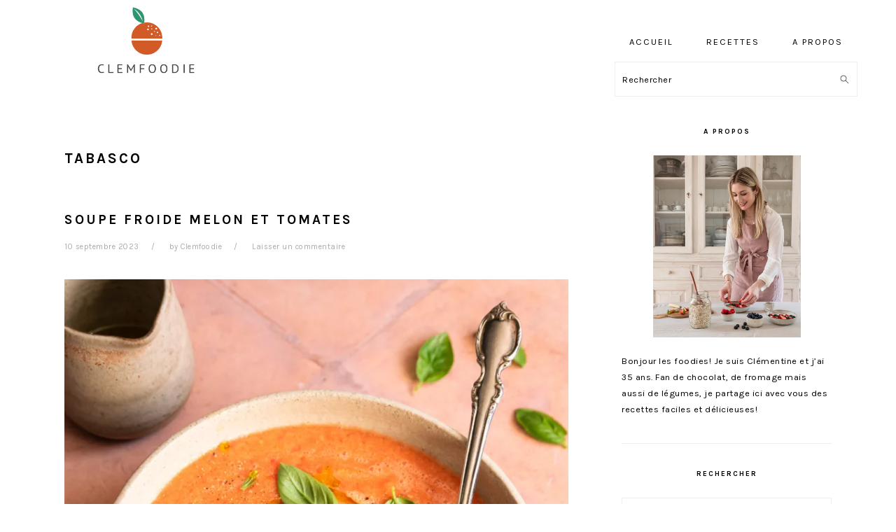

--- FILE ---
content_type: text/html; charset=UTF-8
request_url: https://clemfoodie.com/tag/tabasco/
body_size: 23796
content:
<!DOCTYPE html>
<html lang="fr-FR">
<head >
<meta charset="UTF-8" />
<meta name="viewport" content="width=device-width, initial-scale=1" />
<meta name='robots' content='index, follow, max-image-preview:large, max-snippet:-1, max-video-preview:-1' />
	<style>img:is([sizes="auto" i], [sizes^="auto," i]) { contain-intrinsic-size: 3000px 1500px }</style>
	
	<!-- This site is optimized with the Yoast SEO plugin v26.3 - https://yoast.com/wordpress/plugins/seo/ -->
	<title>tabasco Archives - Clemfoodie</title>
	<link rel="canonical" href="https://clemfoodie.com/tag/tabasco/" />
	<meta property="og:locale" content="fr_FR" />
	<meta property="og:type" content="article" />
	<meta property="og:title" content="tabasco Archives - Clemfoodie" />
	<meta property="og:url" content="https://clemfoodie.com/tag/tabasco/" />
	<meta property="og:site_name" content="Clemfoodie" />
	<meta name="twitter:card" content="summary_large_image" />
	<meta name="twitter:site" content="@clemfoodie" />
	<script type="application/ld+json" class="yoast-schema-graph">{"@context":"https://schema.org","@graph":[{"@type":"CollectionPage","@id":"https://clemfoodie.com/tag/tabasco/","url":"https://clemfoodie.com/tag/tabasco/","name":"tabasco Archives - Clemfoodie","isPartOf":{"@id":"https://clemfoodie.com/#website"},"primaryImageOfPage":{"@id":"https://clemfoodie.com/tag/tabasco/#primaryimage"},"image":{"@id":"https://clemfoodie.com/tag/tabasco/#primaryimage"},"thumbnailUrl":"https://i0.wp.com/clemfoodie.com/wp-content/uploads/2023/09/soupe-froide-1-scaled.jpg?fit=2048%2C2560&ssl=1","breadcrumb":{"@id":"https://clemfoodie.com/tag/tabasco/#breadcrumb"},"inLanguage":"fr-FR"},{"@type":"ImageObject","inLanguage":"fr-FR","@id":"https://clemfoodie.com/tag/tabasco/#primaryimage","url":"https://i0.wp.com/clemfoodie.com/wp-content/uploads/2023/09/soupe-froide-1-scaled.jpg?fit=2048%2C2560&ssl=1","contentUrl":"https://i0.wp.com/clemfoodie.com/wp-content/uploads/2023/09/soupe-froide-1-scaled.jpg?fit=2048%2C2560&ssl=1","width":2048,"height":2560},{"@type":"BreadcrumbList","@id":"https://clemfoodie.com/tag/tabasco/#breadcrumb","itemListElement":[{"@type":"ListItem","position":1,"name":"Accueil","item":"https://clemfoodie.com/"},{"@type":"ListItem","position":2,"name":"tabasco"}]},{"@type":"WebSite","@id":"https://clemfoodie.com/#website","url":"https://clemfoodie.com/","name":"Clemfoodie","description":"","publisher":{"@id":"https://clemfoodie.com/#/schema/person/bc7e198a1f394d0dde17ca789ec8acba"},"potentialAction":[{"@type":"SearchAction","target":{"@type":"EntryPoint","urlTemplate":"https://clemfoodie.com/?s={search_term_string}"},"query-input":{"@type":"PropertyValueSpecification","valueRequired":true,"valueName":"search_term_string"}}],"inLanguage":"fr-FR"},{"@type":["Person","Organization"],"@id":"https://clemfoodie.com/#/schema/person/bc7e198a1f394d0dde17ca789ec8acba","name":"Clemfoodie","image":{"@type":"ImageObject","inLanguage":"fr-FR","@id":"https://clemfoodie.com/#/schema/person/image/","url":"https://secure.gravatar.com/avatar/fdbc3e207d04bb69ffc4c292609178915254eb89557cab05c990dd14dd46cecb?s=96&d=mm&r=g","contentUrl":"https://secure.gravatar.com/avatar/fdbc3e207d04bb69ffc4c292609178915254eb89557cab05c990dd14dd46cecb?s=96&d=mm&r=g","caption":"Clemfoodie"},"logo":{"@id":"https://clemfoodie.com/#/schema/person/image/"},"sameAs":["clemfoodie","https://x.com/clemfoodie"]}]}</script>
	<!-- / Yoast SEO plugin. -->


<link rel='dns-prefetch' href='//scripts.mediavine.com' />
<link rel='dns-prefetch' href='//secure.gravatar.com' />
<link rel='dns-prefetch' href='//platform-api.sharethis.com' />
<link rel='dns-prefetch' href='//www.googletagmanager.com' />
<link rel='dns-prefetch' href='//fonts.googleapis.com' />
<link rel='dns-prefetch' href='//v0.wordpress.com' />
<link rel='dns-prefetch' href='//widgets.wp.com' />
<link rel='dns-prefetch' href='//s0.wp.com' />
<link rel='dns-prefetch' href='//0.gravatar.com' />
<link rel='dns-prefetch' href='//1.gravatar.com' />
<link rel='dns-prefetch' href='//2.gravatar.com' />
<link rel='preconnect' href='//i0.wp.com' />
<link rel="alternate" type="application/rss+xml" title="Clemfoodie &raquo; Flux" href="https://clemfoodie.com/feed/" />
<link rel="alternate" type="application/rss+xml" title="Clemfoodie &raquo; Flux des commentaires" href="https://clemfoodie.com/comments/feed/" />
<link rel="alternate" type="application/rss+xml" title="Clemfoodie &raquo; Flux de l’étiquette tabasco" href="https://clemfoodie.com/tag/tabasco/feed/" />
<script>(()=>{"use strict";const e=[400,500,600,700,800,900],t=e=>`wprm-min-${e}`,n=e=>`wprm-max-${e}`,s=new Set,o="ResizeObserver"in window,r=o?new ResizeObserver((e=>{for(const t of e)c(t.target)})):null,i=.5/(window.devicePixelRatio||1);function c(s){const o=s.getBoundingClientRect().width||0;for(let r=0;r<e.length;r++){const c=e[r],a=o<=c+i;o>c+i?s.classList.add(t(c)):s.classList.remove(t(c)),a?s.classList.add(n(c)):s.classList.remove(n(c))}}function a(e){s.has(e)||(s.add(e),r&&r.observe(e),c(e))}!function(e=document){e.querySelectorAll(".wprm-recipe").forEach(a)}();if(new MutationObserver((e=>{for(const t of e)for(const e of t.addedNodes)e instanceof Element&&(e.matches?.(".wprm-recipe")&&a(e),e.querySelectorAll?.(".wprm-recipe").forEach(a))})).observe(document.documentElement,{childList:!0,subtree:!0}),!o){let e=0;addEventListener("resize",(()=>{e&&cancelAnimationFrame(e),e=requestAnimationFrame((()=>s.forEach(c)))}),{passive:!0})}})();</script><script type="text/javascript">
/* <![CDATA[ */
window._wpemojiSettings = {"baseUrl":"https:\/\/s.w.org\/images\/core\/emoji\/16.0.1\/72x72\/","ext":".png","svgUrl":"https:\/\/s.w.org\/images\/core\/emoji\/16.0.1\/svg\/","svgExt":".svg","source":{"concatemoji":"https:\/\/clemfoodie.com\/wp-includes\/js\/wp-emoji-release.min.js?ver=a4a3b6"}};
/*! This file is auto-generated */
!function(s,n){var o,i,e;function c(e){try{var t={supportTests:e,timestamp:(new Date).valueOf()};sessionStorage.setItem(o,JSON.stringify(t))}catch(e){}}function p(e,t,n){e.clearRect(0,0,e.canvas.width,e.canvas.height),e.fillText(t,0,0);var t=new Uint32Array(e.getImageData(0,0,e.canvas.width,e.canvas.height).data),a=(e.clearRect(0,0,e.canvas.width,e.canvas.height),e.fillText(n,0,0),new Uint32Array(e.getImageData(0,0,e.canvas.width,e.canvas.height).data));return t.every(function(e,t){return e===a[t]})}function u(e,t){e.clearRect(0,0,e.canvas.width,e.canvas.height),e.fillText(t,0,0);for(var n=e.getImageData(16,16,1,1),a=0;a<n.data.length;a++)if(0!==n.data[a])return!1;return!0}function f(e,t,n,a){switch(t){case"flag":return n(e,"\ud83c\udff3\ufe0f\u200d\u26a7\ufe0f","\ud83c\udff3\ufe0f\u200b\u26a7\ufe0f")?!1:!n(e,"\ud83c\udde8\ud83c\uddf6","\ud83c\udde8\u200b\ud83c\uddf6")&&!n(e,"\ud83c\udff4\udb40\udc67\udb40\udc62\udb40\udc65\udb40\udc6e\udb40\udc67\udb40\udc7f","\ud83c\udff4\u200b\udb40\udc67\u200b\udb40\udc62\u200b\udb40\udc65\u200b\udb40\udc6e\u200b\udb40\udc67\u200b\udb40\udc7f");case"emoji":return!a(e,"\ud83e\udedf")}return!1}function g(e,t,n,a){var r="undefined"!=typeof WorkerGlobalScope&&self instanceof WorkerGlobalScope?new OffscreenCanvas(300,150):s.createElement("canvas"),o=r.getContext("2d",{willReadFrequently:!0}),i=(o.textBaseline="top",o.font="600 32px Arial",{});return e.forEach(function(e){i[e]=t(o,e,n,a)}),i}function t(e){var t=s.createElement("script");t.src=e,t.defer=!0,s.head.appendChild(t)}"undefined"!=typeof Promise&&(o="wpEmojiSettingsSupports",i=["flag","emoji"],n.supports={everything:!0,everythingExceptFlag:!0},e=new Promise(function(e){s.addEventListener("DOMContentLoaded",e,{once:!0})}),new Promise(function(t){var n=function(){try{var e=JSON.parse(sessionStorage.getItem(o));if("object"==typeof e&&"number"==typeof e.timestamp&&(new Date).valueOf()<e.timestamp+604800&&"object"==typeof e.supportTests)return e.supportTests}catch(e){}return null}();if(!n){if("undefined"!=typeof Worker&&"undefined"!=typeof OffscreenCanvas&&"undefined"!=typeof URL&&URL.createObjectURL&&"undefined"!=typeof Blob)try{var e="postMessage("+g.toString()+"("+[JSON.stringify(i),f.toString(),p.toString(),u.toString()].join(",")+"));",a=new Blob([e],{type:"text/javascript"}),r=new Worker(URL.createObjectURL(a),{name:"wpTestEmojiSupports"});return void(r.onmessage=function(e){c(n=e.data),r.terminate(),t(n)})}catch(e){}c(n=g(i,f,p,u))}t(n)}).then(function(e){for(var t in e)n.supports[t]=e[t],n.supports.everything=n.supports.everything&&n.supports[t],"flag"!==t&&(n.supports.everythingExceptFlag=n.supports.everythingExceptFlag&&n.supports[t]);n.supports.everythingExceptFlag=n.supports.everythingExceptFlag&&!n.supports.flag,n.DOMReady=!1,n.readyCallback=function(){n.DOMReady=!0}}).then(function(){return e}).then(function(){var e;n.supports.everything||(n.readyCallback(),(e=n.source||{}).concatemoji?t(e.concatemoji):e.wpemoji&&e.twemoji&&(t(e.twemoji),t(e.wpemoji)))}))}((window,document),window._wpemojiSettings);
/* ]]> */
</script>
<link rel='stylesheet' id='genesis-blocks-style-css-css' href='https://clemfoodie.com/wp-content/plugins/genesis-blocks/dist/style-blocks.build.css?ver=1742748489' type='text/css' media='all' />
<link rel='stylesheet' id='sbi_styles-css' href='https://clemfoodie.com/wp-content/plugins/instagram-feed/css/sbi-styles.min.css?ver=6.9.1' type='text/css' media='all' />
<link rel='stylesheet' id='foodie-pro-theme-css' href='https://clemfoodie.com/wp-content/themes/foodiepro-v400/style.css?ver=4.0.0' type='text/css' media='all' />
<style id='foodie-pro-theme-inline-css' type='text/css'>
body, .site-description, .sidebar .featured-content .entry-title{font-family:"Karla","Helvetica Neue",sans-serif;}.genesis-nav-menu{font-family:"Karla","Helvetica Neue",sans-serif;}h1, h2, h3, h4, h5, h6, .site-title, .entry-title, .widgettitle{font-family:"Karla","Helvetica Neue",sans-serif;}.entry-title{font-family:"Karla","Helvetica Neue",sans-serif;}.button, .button-secondary, button, input[type="button"], input[type="reset"], input[type="submit"], a.more-link, .more-from-category a{font-family:"Karla","Helvetica Neue",sans-serif;}
</style>
<style id='wp-emoji-styles-inline-css' type='text/css'>

	img.wp-smiley, img.emoji {
		display: inline !important;
		border: none !important;
		box-shadow: none !important;
		height: 1em !important;
		width: 1em !important;
		margin: 0 0.07em !important;
		vertical-align: -0.1em !important;
		background: none !important;
		padding: 0 !important;
	}
</style>
<link rel='stylesheet' id='wp-block-library-css' href='https://clemfoodie.com/wp-includes/css/dist/block-library/style.min.css?ver=a4a3b6' type='text/css' media='all' />
<style id='classic-theme-styles-inline-css' type='text/css'>
/*! This file is auto-generated */
.wp-block-button__link{color:#fff;background-color:#32373c;border-radius:9999px;box-shadow:none;text-decoration:none;padding:calc(.667em + 2px) calc(1.333em + 2px);font-size:1.125em}.wp-block-file__button{background:#32373c;color:#fff;text-decoration:none}
</style>
<link rel='stylesheet' id='mediaelement-css' href='https://clemfoodie.com/wp-includes/js/mediaelement/mediaelementplayer-legacy.min.css?ver=4.2.17' type='text/css' media='all' />
<link rel='stylesheet' id='wp-mediaelement-css' href='https://clemfoodie.com/wp-includes/js/mediaelement/wp-mediaelement.min.css?ver=a4a3b6' type='text/css' media='all' />
<style id='jetpack-sharing-buttons-style-inline-css' type='text/css'>
.jetpack-sharing-buttons__services-list{display:flex;flex-direction:row;flex-wrap:wrap;gap:0;list-style-type:none;margin:5px;padding:0}.jetpack-sharing-buttons__services-list.has-small-icon-size{font-size:12px}.jetpack-sharing-buttons__services-list.has-normal-icon-size{font-size:16px}.jetpack-sharing-buttons__services-list.has-large-icon-size{font-size:24px}.jetpack-sharing-buttons__services-list.has-huge-icon-size{font-size:36px}@media print{.jetpack-sharing-buttons__services-list{display:none!important}}.editor-styles-wrapper .wp-block-jetpack-sharing-buttons{gap:0;padding-inline-start:0}ul.jetpack-sharing-buttons__services-list.has-background{padding:1.25em 2.375em}
</style>
<style id='global-styles-inline-css' type='text/css'>
:root{--wp--preset--aspect-ratio--square: 1;--wp--preset--aspect-ratio--4-3: 4/3;--wp--preset--aspect-ratio--3-4: 3/4;--wp--preset--aspect-ratio--3-2: 3/2;--wp--preset--aspect-ratio--2-3: 2/3;--wp--preset--aspect-ratio--16-9: 16/9;--wp--preset--aspect-ratio--9-16: 9/16;--wp--preset--color--black: #000000;--wp--preset--color--cyan-bluish-gray: #abb8c3;--wp--preset--color--white: #ffffff;--wp--preset--color--pale-pink: #f78da7;--wp--preset--color--vivid-red: #cf2e2e;--wp--preset--color--luminous-vivid-orange: #ff6900;--wp--preset--color--luminous-vivid-amber: #fcb900;--wp--preset--color--light-green-cyan: #7bdcb5;--wp--preset--color--vivid-green-cyan: #00d084;--wp--preset--color--pale-cyan-blue: #8ed1fc;--wp--preset--color--vivid-cyan-blue: #0693e3;--wp--preset--color--vivid-purple: #9b51e0;--wp--preset--gradient--vivid-cyan-blue-to-vivid-purple: linear-gradient(135deg,rgba(6,147,227,1) 0%,rgb(155,81,224) 100%);--wp--preset--gradient--light-green-cyan-to-vivid-green-cyan: linear-gradient(135deg,rgb(122,220,180) 0%,rgb(0,208,130) 100%);--wp--preset--gradient--luminous-vivid-amber-to-luminous-vivid-orange: linear-gradient(135deg,rgba(252,185,0,1) 0%,rgba(255,105,0,1) 100%);--wp--preset--gradient--luminous-vivid-orange-to-vivid-red: linear-gradient(135deg,rgba(255,105,0,1) 0%,rgb(207,46,46) 100%);--wp--preset--gradient--very-light-gray-to-cyan-bluish-gray: linear-gradient(135deg,rgb(238,238,238) 0%,rgb(169,184,195) 100%);--wp--preset--gradient--cool-to-warm-spectrum: linear-gradient(135deg,rgb(74,234,220) 0%,rgb(151,120,209) 20%,rgb(207,42,186) 40%,rgb(238,44,130) 60%,rgb(251,105,98) 80%,rgb(254,248,76) 100%);--wp--preset--gradient--blush-light-purple: linear-gradient(135deg,rgb(255,206,236) 0%,rgb(152,150,240) 100%);--wp--preset--gradient--blush-bordeaux: linear-gradient(135deg,rgb(254,205,165) 0%,rgb(254,45,45) 50%,rgb(107,0,62) 100%);--wp--preset--gradient--luminous-dusk: linear-gradient(135deg,rgb(255,203,112) 0%,rgb(199,81,192) 50%,rgb(65,88,208) 100%);--wp--preset--gradient--pale-ocean: linear-gradient(135deg,rgb(255,245,203) 0%,rgb(182,227,212) 50%,rgb(51,167,181) 100%);--wp--preset--gradient--electric-grass: linear-gradient(135deg,rgb(202,248,128) 0%,rgb(113,206,126) 100%);--wp--preset--gradient--midnight: linear-gradient(135deg,rgb(2,3,129) 0%,rgb(40,116,252) 100%);--wp--preset--font-size--small: 13px;--wp--preset--font-size--medium: 20px;--wp--preset--font-size--large: 36px;--wp--preset--font-size--x-large: 42px;--wp--preset--spacing--20: 0.44rem;--wp--preset--spacing--30: 0.67rem;--wp--preset--spacing--40: 1rem;--wp--preset--spacing--50: 1.5rem;--wp--preset--spacing--60: 2.25rem;--wp--preset--spacing--70: 3.38rem;--wp--preset--spacing--80: 5.06rem;--wp--preset--shadow--natural: 6px 6px 9px rgba(0, 0, 0, 0.2);--wp--preset--shadow--deep: 12px 12px 50px rgba(0, 0, 0, 0.4);--wp--preset--shadow--sharp: 6px 6px 0px rgba(0, 0, 0, 0.2);--wp--preset--shadow--outlined: 6px 6px 0px -3px rgba(255, 255, 255, 1), 6px 6px rgba(0, 0, 0, 1);--wp--preset--shadow--crisp: 6px 6px 0px rgba(0, 0, 0, 1);}:where(.is-layout-flex){gap: 0.5em;}:where(.is-layout-grid){gap: 0.5em;}body .is-layout-flex{display: flex;}.is-layout-flex{flex-wrap: wrap;align-items: center;}.is-layout-flex > :is(*, div){margin: 0;}body .is-layout-grid{display: grid;}.is-layout-grid > :is(*, div){margin: 0;}:where(.wp-block-columns.is-layout-flex){gap: 2em;}:where(.wp-block-columns.is-layout-grid){gap: 2em;}:where(.wp-block-post-template.is-layout-flex){gap: 1.25em;}:where(.wp-block-post-template.is-layout-grid){gap: 1.25em;}.has-black-color{color: var(--wp--preset--color--black) !important;}.has-cyan-bluish-gray-color{color: var(--wp--preset--color--cyan-bluish-gray) !important;}.has-white-color{color: var(--wp--preset--color--white) !important;}.has-pale-pink-color{color: var(--wp--preset--color--pale-pink) !important;}.has-vivid-red-color{color: var(--wp--preset--color--vivid-red) !important;}.has-luminous-vivid-orange-color{color: var(--wp--preset--color--luminous-vivid-orange) !important;}.has-luminous-vivid-amber-color{color: var(--wp--preset--color--luminous-vivid-amber) !important;}.has-light-green-cyan-color{color: var(--wp--preset--color--light-green-cyan) !important;}.has-vivid-green-cyan-color{color: var(--wp--preset--color--vivid-green-cyan) !important;}.has-pale-cyan-blue-color{color: var(--wp--preset--color--pale-cyan-blue) !important;}.has-vivid-cyan-blue-color{color: var(--wp--preset--color--vivid-cyan-blue) !important;}.has-vivid-purple-color{color: var(--wp--preset--color--vivid-purple) !important;}.has-black-background-color{background-color: var(--wp--preset--color--black) !important;}.has-cyan-bluish-gray-background-color{background-color: var(--wp--preset--color--cyan-bluish-gray) !important;}.has-white-background-color{background-color: var(--wp--preset--color--white) !important;}.has-pale-pink-background-color{background-color: var(--wp--preset--color--pale-pink) !important;}.has-vivid-red-background-color{background-color: var(--wp--preset--color--vivid-red) !important;}.has-luminous-vivid-orange-background-color{background-color: var(--wp--preset--color--luminous-vivid-orange) !important;}.has-luminous-vivid-amber-background-color{background-color: var(--wp--preset--color--luminous-vivid-amber) !important;}.has-light-green-cyan-background-color{background-color: var(--wp--preset--color--light-green-cyan) !important;}.has-vivid-green-cyan-background-color{background-color: var(--wp--preset--color--vivid-green-cyan) !important;}.has-pale-cyan-blue-background-color{background-color: var(--wp--preset--color--pale-cyan-blue) !important;}.has-vivid-cyan-blue-background-color{background-color: var(--wp--preset--color--vivid-cyan-blue) !important;}.has-vivid-purple-background-color{background-color: var(--wp--preset--color--vivid-purple) !important;}.has-black-border-color{border-color: var(--wp--preset--color--black) !important;}.has-cyan-bluish-gray-border-color{border-color: var(--wp--preset--color--cyan-bluish-gray) !important;}.has-white-border-color{border-color: var(--wp--preset--color--white) !important;}.has-pale-pink-border-color{border-color: var(--wp--preset--color--pale-pink) !important;}.has-vivid-red-border-color{border-color: var(--wp--preset--color--vivid-red) !important;}.has-luminous-vivid-orange-border-color{border-color: var(--wp--preset--color--luminous-vivid-orange) !important;}.has-luminous-vivid-amber-border-color{border-color: var(--wp--preset--color--luminous-vivid-amber) !important;}.has-light-green-cyan-border-color{border-color: var(--wp--preset--color--light-green-cyan) !important;}.has-vivid-green-cyan-border-color{border-color: var(--wp--preset--color--vivid-green-cyan) !important;}.has-pale-cyan-blue-border-color{border-color: var(--wp--preset--color--pale-cyan-blue) !important;}.has-vivid-cyan-blue-border-color{border-color: var(--wp--preset--color--vivid-cyan-blue) !important;}.has-vivid-purple-border-color{border-color: var(--wp--preset--color--vivid-purple) !important;}.has-vivid-cyan-blue-to-vivid-purple-gradient-background{background: var(--wp--preset--gradient--vivid-cyan-blue-to-vivid-purple) !important;}.has-light-green-cyan-to-vivid-green-cyan-gradient-background{background: var(--wp--preset--gradient--light-green-cyan-to-vivid-green-cyan) !important;}.has-luminous-vivid-amber-to-luminous-vivid-orange-gradient-background{background: var(--wp--preset--gradient--luminous-vivid-amber-to-luminous-vivid-orange) !important;}.has-luminous-vivid-orange-to-vivid-red-gradient-background{background: var(--wp--preset--gradient--luminous-vivid-orange-to-vivid-red) !important;}.has-very-light-gray-to-cyan-bluish-gray-gradient-background{background: var(--wp--preset--gradient--very-light-gray-to-cyan-bluish-gray) !important;}.has-cool-to-warm-spectrum-gradient-background{background: var(--wp--preset--gradient--cool-to-warm-spectrum) !important;}.has-blush-light-purple-gradient-background{background: var(--wp--preset--gradient--blush-light-purple) !important;}.has-blush-bordeaux-gradient-background{background: var(--wp--preset--gradient--blush-bordeaux) !important;}.has-luminous-dusk-gradient-background{background: var(--wp--preset--gradient--luminous-dusk) !important;}.has-pale-ocean-gradient-background{background: var(--wp--preset--gradient--pale-ocean) !important;}.has-electric-grass-gradient-background{background: var(--wp--preset--gradient--electric-grass) !important;}.has-midnight-gradient-background{background: var(--wp--preset--gradient--midnight) !important;}.has-small-font-size{font-size: var(--wp--preset--font-size--small) !important;}.has-medium-font-size{font-size: var(--wp--preset--font-size--medium) !important;}.has-large-font-size{font-size: var(--wp--preset--font-size--large) !important;}.has-x-large-font-size{font-size: var(--wp--preset--font-size--x-large) !important;}
:where(.wp-block-post-template.is-layout-flex){gap: 1.25em;}:where(.wp-block-post-template.is-layout-grid){gap: 1.25em;}
:where(.wp-block-columns.is-layout-flex){gap: 2em;}:where(.wp-block-columns.is-layout-grid){gap: 2em;}
:root :where(.wp-block-pullquote){font-size: 1.5em;line-height: 1.6;}
</style>
<link rel='stylesheet' id='jpibfi-style-css' href='https://clemfoodie.com/wp-content/plugins/jquery-pin-it-button-for-images/css/client.css?ver=3.0.6' type='text/css' media='all' />
<link rel='stylesheet' id='stcr-font-awesome-css' href='https://clemfoodie.com/wp-content/plugins/subscribe-to-comments-reloaded/includes/css/font-awesome.min.css?ver=a4a3b6' type='text/css' media='all' />
<link rel='stylesheet' id='stcr-style-css' href='https://clemfoodie.com/wp-content/plugins/subscribe-to-comments-reloaded/includes/css/stcr-style.css?ver=a4a3b6' type='text/css' media='all' />
<link rel='stylesheet' id='wprm-template-css' href='https://clemfoodie.com/wp-content/plugins/wp-recipe-maker/templates/recipe/legacy/tastefully-simple/tastefully-simple.min.css?ver=10.1.1' type='text/css' media='all' />
<link rel='stylesheet' id='google-fonts-css' href='//fonts.googleapis.com/css?family=Karla%3Aregular%2Citalic%2C700%2C700italic%26subset%3Dlatin%2C&#038;ver=4.0.0' type='text/css' media='all' />
<link rel='stylesheet' id='jetpack_likes-css' href='https://clemfoodie.com/wp-content/plugins/jetpack/modules/likes/style.css?ver=15.2' type='text/css' media='all' />
<link rel='stylesheet' id='jetpack-subscriptions-css' href='https://clemfoodie.com/wp-content/plugins/jetpack/_inc/build/subscriptions/subscriptions.min.css?ver=15.2' type='text/css' media='all' />
<script type="text/javascript" src="https://clemfoodie.com/wp-includes/js/jquery/jquery.min.js?ver=3.7.1" id="jquery-core-js"></script>
<script type="text/javascript" src="https://clemfoodie.com/wp-includes/js/jquery/jquery-migrate.min.js?ver=3.4.1" id="jquery-migrate-js"></script>
<script type="text/javascript" async="async" fetchpriority="high" data-noptimize="1" data-cfasync="false" src="https://scripts.mediavine.com/tags/clemfoodie.js?ver=a4a3b6" id="mv-script-wrapper-js"></script>
<script type="text/javascript" src="//platform-api.sharethis.com/js/sharethis.js#source=googleanalytics-wordpress#product=ga&amp;property=58cfe4e7b38da90013d30f88" id="googleanalytics-platform-sharethis-js"></script>

<!-- Extrait de code de la balise Google (gtag.js) ajouté par Site Kit -->
<!-- Extrait Google Analytics ajouté par Site Kit -->
<script type="text/javascript" src="https://www.googletagmanager.com/gtag/js?id=GT-WBTCGMK" id="google_gtagjs-js" async></script>
<script type="text/javascript" id="google_gtagjs-js-after">
/* <![CDATA[ */
window.dataLayer = window.dataLayer || [];function gtag(){dataLayer.push(arguments);}
gtag("set","linker",{"domains":["clemfoodie.com"]});
gtag("js", new Date());
gtag("set", "developer_id.dZTNiMT", true);
gtag("config", "GT-WBTCGMK");
/* ]]> */
</script>
<link rel="https://api.w.org/" href="https://clemfoodie.com/wp-json/" /><link rel="alternate" title="JSON" type="application/json" href="https://clemfoodie.com/wp-json/wp/v2/tags/3358" />
<meta name="generator" content="Site Kit by Google 1.165.0" /><style type="text/css">
	a.pinit-button.custom span {
		}

	.pinit-hover {
		opacity: 0.8 !important;
		filter: alpha(opacity=80) !important;
	}
	a.pinit-button {
	border-bottom: 0 !important;
	box-shadow: none !important;
	margin-bottom: 0 !important;
}
a.pinit-button::after {
    display: none;
}</style>
		<style type="text/css"> html body .wprm-recipe-container .wprm-recipe { font-size: 13px; } html body .wprm-recipe-container .wprm-recipe { font-family: Open Sans Condensed; } html body .wprm-recipe-container .wprm-recipe p { font-family: Open Sans Condensed; } html body .wprm-recipe-container .wprm-recipe li { font-family: Open Sans Condensed; } html body .wprm-recipe-container .wprm-recipe .wprm-recipe-name { font-family: Open Sans Condensed; } html body .wprm-recipe-container .wprm-recipe .wprm-recipe-header { font-family: Open Sans Condensed; } html body .wprm-recipe-container { color: #353535; } html body .wprm-recipe-container a.wprm-recipe-print { color: #353535; } html body .wprm-recipe-container a.wprm-recipe-print:hover { color: #353535; } html body .wprm-recipe-container .wprm-recipe { background-color: #ffffff; } html body .wprm-recipe-container .wprm-recipe { border-color: #aaaaaa; } html body .wprm-recipe-container .wprm-recipe-tastefully-simple .wprm-recipe-time-container { border-color: #aaaaaa; } html body .wprm-recipe-container .wprm-recipe .wprm-color-border { border-color: #aaaaaa; } html body .wprm-recipe-container a { color: #000000; } html body .wprm-recipe-container .wprm-recipe-tastefully-simple .wprm-recipe-name { color: #000000; } html body .wprm-recipe-container .wprm-recipe-tastefully-simple .wprm-recipe-header { color: #000000; } html body .wprm-recipe-container h1 { color: #000000; } html body .wprm-recipe-container h2 { color: #000000; } html body .wprm-recipe-container h3 { color: #000000; } html body .wprm-recipe-container h4 { color: #000000; } html body .wprm-recipe-container h5 { color: #000000; } html body .wprm-recipe-container h6 { color: #000000; } html body .wprm-recipe-container svg path { fill: #353535; } html body .wprm-recipe-container svg rect { fill: #353535; } html body .wprm-recipe-container svg polygon { stroke: #353535; } html body .wprm-recipe-container .wprm-rating-star-full svg polygon { fill: #353535; } html body .wprm-recipe-container .wprm-recipe .wprm-color-accent { background-color: #353535; } html body .wprm-recipe-container .wprm-recipe .wprm-color-accent { color: #ffffff; } html body .wprm-recipe-container .wprm-recipe .wprm-color-accent a.wprm-recipe-print { color: #ffffff; } html body .wprm-recipe-container .wprm-recipe .wprm-color-accent a.wprm-recipe-print:hover { color: #ffffff; } html body .wprm-recipe-container .wprm-recipe-colorful .wprm-recipe-header { background-color: #353535; } html body .wprm-recipe-container .wprm-recipe-colorful .wprm-recipe-header { color: #ffffff; } html body .wprm-recipe-container .wprm-recipe-colorful .wprm-recipe-meta > div { background-color: #df1a5b; } html body .wprm-recipe-container .wprm-recipe-colorful .wprm-recipe-meta > div { color: #ffffff; } html body .wprm-recipe-container .wprm-recipe-colorful .wprm-recipe-meta > div a.wprm-recipe-print { color: #ffffff; } html body .wprm-recipe-container .wprm-recipe-colorful .wprm-recipe-meta > div a.wprm-recipe-print:hover { color: #ffffff; } .wprm-rating-star svg polygon { stroke: #353535; } .wprm-rating-star.wprm-rating-star-full svg polygon { fill: #353535; } html body .wprm-recipe-container .wprm-recipe-instruction-image { text-align: left; } html body .wprm-recipe-container li.wprm-recipe-ingredient { list-style-type: disc; } html body .wprm-recipe-container li.wprm-recipe-instruction { list-style-type: decimal; } .tippy-box[data-theme~="wprm"] { background-color: #333333; color: #FFFFFF; } .tippy-box[data-theme~="wprm"][data-placement^="top"] > .tippy-arrow::before { border-top-color: #333333; } .tippy-box[data-theme~="wprm"][data-placement^="bottom"] > .tippy-arrow::before { border-bottom-color: #333333; } .tippy-box[data-theme~="wprm"][data-placement^="left"] > .tippy-arrow::before { border-left-color: #333333; } .tippy-box[data-theme~="wprm"][data-placement^="right"] > .tippy-arrow::before { border-right-color: #333333; } .tippy-box[data-theme~="wprm"] a { color: #FFFFFF; } .wprm-comment-rating svg { width: 18px !important; height: 18px !important; } img.wprm-comment-rating { width: 90px !important; height: 18px !important; } body { --comment-rating-star-color: #353535; } body { --wprm-popup-font-size: 16px; } body { --wprm-popup-background: #ffffff; } body { --wprm-popup-title: #000000; } body { --wprm-popup-content: #444444; } body { --wprm-popup-button-background: #444444; } body { --wprm-popup-button-text: #ffffff; }</style><style type="text/css">.wprm-glossary-term {color: #5A822B;text-decoration: underline;cursor: help;}</style><link rel="pingback" href="https://clemfoodie.com/xmlrpc.php" />
<script>
(function() {
	(function (i, s, o, g, r, a, m) {
		i['GoogleAnalyticsObject'] = r;
		i[r] = i[r] || function () {
				(i[r].q = i[r].q || []).push(arguments)
			}, i[r].l = 1 * new Date();
		a = s.createElement(o),
			m = s.getElementsByTagName(o)[0];
		a.async = 1;
		a.src = g;
		m.parentNode.insertBefore(a, m)
	})(window, document, 'script', 'https://google-analytics.com/analytics.js', 'ga');

	ga('create', 'UA-94006745-1', 'auto');
			ga('send', 'pageview');
	})();
</script>
<link rel="icon" href="https://i0.wp.com/clemfoodie.com/wp-content/uploads/2017/03/cropped-1fdeae1137ad076c3e7e5d941385a0f2-jpg-800x800.jpg?fit=32%2C32&#038;ssl=1" sizes="32x32" />
<link rel="icon" href="https://i0.wp.com/clemfoodie.com/wp-content/uploads/2017/03/cropped-1fdeae1137ad076c3e7e5d941385a0f2-jpg-800x800.jpg?fit=192%2C192&#038;ssl=1" sizes="192x192" />
<link rel="apple-touch-icon" href="https://i0.wp.com/clemfoodie.com/wp-content/uploads/2017/03/cropped-1fdeae1137ad076c3e7e5d941385a0f2-jpg-800x800.jpg?fit=180%2C180&#038;ssl=1" />
<meta name="msapplication-TileImage" content="https://i0.wp.com/clemfoodie.com/wp-content/uploads/2017/03/cropped-1fdeae1137ad076c3e7e5d941385a0f2-jpg-800x800.jpg?fit=270%2C270&#038;ssl=1" />
		<style type="text/css" id="wp-custom-css">
			.site-header {
	border: none !important;
}

/* Mediavine CSS Adjustment */
@media only screen and (min-width: 500px) {
	.wprm-recipe-ingredients-container {
		margin-top: 100px;
	}
}

@media only screen and (max-width: 500px) {
	p, a, li {
		word-break: break-word;
	}
}

@media only screen and (max-width: 359px) {
	.site-inner {
		padding-left: 10px !important;
		padding-right: 10px !important;
	}
	
	.wprm-recipe {
		border: 0 !important;
		padding-left: 0 !important;
		padding-right: 0 !important;
	}
}		</style>
		</head>
<body class="archive tag tag-tabasco tag-3358 wp-theme-genesis wp-child-theme-foodiepro-v400 custom-header header-image content-sidebar genesis-breadcrumbs-hidden genesis-footer-widgets-visible foodie-pro"><div class="site-container"><ul class="genesis-skip-link"><li><a href="#genesis-content" class="screen-reader-shortcut"> Passer au contenu principal</a></li><li><a href="#genesis-sidebar-primary" class="screen-reader-shortcut"> Passer à la barre latérale principale</a></li><li><a href="#genesis-footer-widgets" class="screen-reader-shortcut"> Passer au pied de page</a></li></ul><header class="site-header"><div class="wrap"><div class="title-area"><p class="site-title"><a href="https://clemfoodie.com/" title="Clemfoodie" ><img src="https://clemfoodie.com/wp-content/uploads/2019/05/cropped-a859289108c6fc4e41e7710d3005cf18-png-600x200.png" title="Clemfoodie" alt="Clemfoodie"  nopin="nopin" /></a></p></div><div class="widget-area header-widget-area"><section id="nav_menu-5" class="widget widget_nav_menu"><div class="widget-wrap"><nav class="nav-header"><ul id="menu-menu" class="menu genesis-nav-menu"><li id="menu-item-13003" class="menu-item menu-item-type-custom menu-item-object-custom menu-item-home menu-item-13003"><a href="https://clemfoodie.com"><span >Accueil</span></a></li>
<li id="menu-item-13005" class="menu-item menu-item-type-taxonomy menu-item-object-category menu-item-has-children menu-item-13005"><a href="https://clemfoodie.com/category/recettes/"><span >Recettes</span></a>
<ul class="sub-menu">
	<li id="menu-item-13012" class="menu-item menu-item-type-taxonomy menu-item-object-category menu-item-13012"><a href="https://clemfoodie.com/category/dejeuners/"><span >Déjeuners &amp; Dîners</span></a></li>
	<li id="menu-item-13013" class="menu-item menu-item-type-taxonomy menu-item-object-category menu-item-13013"><a href="https://clemfoodie.com/category/desserts/"><span >Desserts &amp; Goûters</span></a></li>
	<li id="menu-item-13014" class="menu-item menu-item-type-taxonomy menu-item-object-category menu-item-13014"><a href="https://clemfoodie.com/category/petits-dejeuners/"><span >Petits-déjeuners</span></a></li>
</ul>
</li>
<li id="menu-item-13006" class="menu-item menu-item-type-post_type menu-item-object-page menu-item-has-children menu-item-13006"><a href="https://clemfoodie.com/a-propos/"><span >A propos</span></a>
<ul class="sub-menu">
	<li id="menu-item-13008" class="menu-item menu-item-type-post_type menu-item-object-page menu-item-13008"><a href="https://clemfoodie.com/a-propos/contact/"><span >Contact</span></a></li>
	<li id="menu-item-13007" class="menu-item menu-item-type-post_type menu-item-object-page menu-item-13007"><a href="https://clemfoodie.com/partenariats/"><span >Partenariats</span></a></li>
	<li id="menu-item-13010" class="menu-item menu-item-type-post_type menu-item-object-page menu-item-privacy-policy menu-item-13010"><a rel="privacy-policy" href="https://clemfoodie.com/a-propos/politique-de-confidentialite/"><span >Mentions légales et politique de confidentialité</span></a></li>
</ul>
</li>
</ul></nav></div></section>
<section id="search-11" class="widget widget_search"><div class="widget-wrap"><form class="search-form" method="get" action="https://clemfoodie.com/" role="search"><label class="search-form-label screen-reader-text" for="searchform-1">Rechercher</label><input class="search-form-input" type="search" name="s" id="searchform-1" placeholder="Rechercher"><input class="search-form-submit" type="submit" value="Rechercher"><meta content="https://clemfoodie.com/?s={s}"></form></div></section>
</div></div></header><div class="site-inner"><div class="content-sidebar-wrap"><main class="content" id="genesis-content"><div class="archive-description taxonomy-archive-description taxonomy-description"><h1 class="archive-title">tabasco</h1></div><article class="post-12786 post type-post status-publish format-standard has-post-thumbnail category-dejeuners category-recettes tag-basilic tag-citron-vert tag-gaspacho tag-recette-dete tag-recette-fraicheur tag-recette-frapicheur tag-soupe tag-soupe-froide tag-tabasco tag-tomates entry" aria-label="Soupe froide melon et tomates"><header class="entry-header"><h2 class="entry-title"><a class="entry-title-link" rel="bookmark" href="https://clemfoodie.com/2023/09/10/soupe-froide-tomates-melon/">Soupe froide melon et tomates</a></h2>
<p class="entry-meta"><time class="entry-time">10 septembre 2023</time> by <span class="entry-author"><a href="https://clemfoodie.com/author/c-vaccon/" class="entry-author-link" rel="author"><span class="entry-author-name">Clemfoodie</span></a></span> <span class="entry-comments-link"><a href="https://clemfoodie.com/2023/09/10/soupe-froide-tomates-melon/#respond">Laisser un commentaire</a></span> </p></header><div class="entry-content"><input class="jpibfi" type="hidden">
<figure class="wp-block-image size-large"><img data-recalc-dims="1" decoding="async" width="720" height="900" data-attachment-id="12787" data-permalink="https://clemfoodie.com/2023/09/10/soupe-froide-tomates-melon/soupe-froide-1/" data-orig-file="https://i0.wp.com/clemfoodie.com/wp-content/uploads/2023/09/soupe-froide-1-scaled.jpg?fit=2048%2C2560&amp;ssl=1" data-orig-size="2048,2560" data-comments-opened="1" data-image-meta="{&quot;aperture&quot;:&quot;0&quot;,&quot;credit&quot;:&quot;&quot;,&quot;camera&quot;:&quot;&quot;,&quot;caption&quot;:&quot;&quot;,&quot;created_timestamp&quot;:&quot;0&quot;,&quot;copyright&quot;:&quot;&quot;,&quot;focal_length&quot;:&quot;0&quot;,&quot;iso&quot;:&quot;0&quot;,&quot;shutter_speed&quot;:&quot;0&quot;,&quot;title&quot;:&quot;&quot;,&quot;orientation&quot;:&quot;0&quot;}" data-image-title="soupe-froide-1" data-image-description="" data-image-caption="" data-medium-file="https://i0.wp.com/clemfoodie.com/wp-content/uploads/2023/09/soupe-froide-1-scaled.jpg?fit=3024%2C3779&amp;ssl=1" data-large-file="https://i0.wp.com/clemfoodie.com/wp-content/uploads/2023/09/soupe-froide-1-scaled.jpg?fit=720%2C900&amp;ssl=1" src="https://i0.wp.com/clemfoodie.com/wp-content/uploads/2023/09/soupe-froide-1.jpg?resize=720%2C900&#038;ssl=1" alt="bol de soupe froide aux tomates et melon, avec du basilic frais sur carrelage rose orange." class="wp-image-12787" data-jpibfi-post-excerpt="" data-jpibfi-post-url="https://clemfoodie.com/2023/09/10/soupe-froide-tomates-melon/" data-jpibfi-post-title="Soupe froide melon et tomates" data-jpibfi-src="https://clemfoodie.com/wp-content/uploads/2023/09/soupe-froide-1-3024x3779.jpg" srcset="https://i0.wp.com/clemfoodie.com/wp-content/uploads/2023/09/soupe-froide-1-scaled.jpg?resize=3024%2C3779&amp;ssl=1 3024w, https://i0.wp.com/clemfoodie.com/wp-content/uploads/2023/09/soupe-froide-1-scaled.jpg?resize=768%2C960&amp;ssl=1 768w, https://i0.wp.com/clemfoodie.com/wp-content/uploads/2023/09/soupe-froide-1-scaled.jpg?resize=1229%2C1536&amp;ssl=1 1229w, https://i0.wp.com/clemfoodie.com/wp-content/uploads/2023/09/soupe-froide-1-scaled.jpg?resize=1639%2C2048&amp;ssl=1 1639w, https://i0.wp.com/clemfoodie.com/wp-content/uploads/2023/09/soupe-froide-1-scaled.jpg?w=2048&amp;ssl=1 2048w" sizes="(max-width: 720px) 100vw, 720px" /></figure>



<p>Bonjour à tous!</p>



<p>La canicule des derniers jours m&rsquo;a totalement coupé l&rsquo;envie de cuisiner, j&rsquo;ai trop chaud rien qu&rsquo;en faisant 3 pas &#8230;! Du coup, je vous propose une <a href="https://www.instagram.com/clemfoodie/">recette super facile et rapide</a>, et surtout <a href="https://clemfoodie.com/?s=fraicheur">rafraichissante</a> : une soupe froide melon et tomates. Zéro cuisson et zéro effort!</p>



<p>C&rsquo;est vraiment une recette ultra simple et délicieuse, j&rsquo;espère que vous l&rsquo;aimerez autant que moi!</p>



&#8230;<p><a class="more-link" href="https://clemfoodie.com/2023/09/10/soupe-froide-tomates-melon/">Lire la suite</a></p></div><footer class="entry-footer"><p class="entry-meta"><span class="entry-categories">Classé sous :<a href="https://clemfoodie.com/category/dejeuners/" rel="category tag">Déjeuners &amp; Dîners</a>, <a href="https://clemfoodie.com/category/recettes/" rel="category tag">Recettes</a></span> <span class="entry-tags">Balisé avec :<a href="https://clemfoodie.com/tag/basilic/" rel="tag">basilic</a>, <a href="https://clemfoodie.com/tag/citron-vert/" rel="tag">citron vert</a>, <a href="https://clemfoodie.com/tag/gaspacho/" rel="tag">gaspacho</a>, <a href="https://clemfoodie.com/tag/recette-dete/" rel="tag">recette d&#039;été</a>, <a href="https://clemfoodie.com/tag/recette-fraicheur/" rel="tag">recette fraîcheur</a>, <a href="https://clemfoodie.com/tag/recette-frapicheur/" rel="tag">recette frapicheur</a>, <a href="https://clemfoodie.com/tag/soupe/" rel="tag">soupe</a>, <a href="https://clemfoodie.com/tag/soupe-froide/" rel="tag">soupe froide</a>, <a href="https://clemfoodie.com/tag/tabasco/" rel="tag">tabasco</a>, <a href="https://clemfoodie.com/tag/tomates/" rel="tag">tomates</a></span></p></footer></article></main><aside class="sidebar sidebar-primary widget-area" role="complementary" aria-label="Barre latérale principale" id="genesis-sidebar-primary"><h2 class="genesis-sidebar-title screen-reader-text">Barre latérale principale</h2><section id="text-9" class="widget widget_text"><div class="widget-wrap"><h3 class="widgettitle widget-title">A propos</h3>
			<div class="textwidget"><p><img loading="lazy" decoding="async" data-recalc-dims="1" class="wp-image-11154 aligncenter" src="https://i0.wp.com/clemfoodie.com/wp-content/uploads/2022/10/IMG_5320.jpg?resize=211%2C259&#038;ssl=1" alt="" width="211" height="259" srcset="https://i0.wp.com/clemfoodie.com/wp-content/uploads/2022/10/IMG_5320.jpg?w=1284&amp;ssl=1 1284w, https://i0.wp.com/clemfoodie.com/wp-content/uploads/2022/10/IMG_5320.jpg?resize=768%2C945&amp;ssl=1 768w, https://i0.wp.com/clemfoodie.com/wp-content/uploads/2022/10/IMG_5320.jpg?resize=1248%2C1536&amp;ssl=1 1248w" sizes="auto, (max-width: 211px) 100vw, 211px" />Bonjour les foodies! Je suis Clémentine et j&rsquo;ai 35 ans. Fan de chocolat, de fromage mais aussi de légumes, je partage ici avec vous des recettes faciles et délicieuses!</p>
</div>
		</div></section>
<section id="search-2" class="widget widget_search"><div class="widget-wrap"><h3 class="widgettitle widget-title">Rechercher</h3>
<form class="search-form" method="get" action="https://clemfoodie.com/" role="search"><label class="search-form-label screen-reader-text" for="searchform-2">Rechercher</label><input class="search-form-input" type="search" name="s" id="searchform-2" placeholder="Rechercher"><input class="search-form-submit" type="submit" value="Rechercher"><meta content="https://clemfoodie.com/?s={s}"></form></div></section>
<section id="categories-2" class="widget widget_categories"><div class="widget-wrap"><h3 class="widgettitle widget-title">Retrouvez toutes les recettes ici !</h3>

			<ul>
					<li class="cat-item cat-item-15"><a href="https://clemfoodie.com/category/dejeuners/">Déjeuners &amp; Dîners</a> (452)
</li>
	<li class="cat-item cat-item-4"><a href="https://clemfoodie.com/category/desserts/">Desserts &amp; Goûters</a> (134)
</li>
	<li class="cat-item cat-item-2"><a href="https://clemfoodie.com/category/petits-dejeuners/">Petits-déjeuners</a> (80)
</li>
	<li class="cat-item cat-item-322"><a href="https://clemfoodie.com/category/recettes/">Recettes</a> (597)
</li>
	<li class="cat-item cat-item-21"><a href="https://clemfoodie.com/category/vegan/">Vegan</a> (32)
</li>
	<li class="cat-item cat-item-1214"><a href="https://clemfoodie.com/category/voyages/">Voyages</a> (6)
</li>
			</ul>

			</div></section>
<section id="blog_subscription-3" class="widget widget_blog_subscription jetpack_subscription_widget"><div class="widget-wrap"><h3 class="widgettitle widget-title">Abonnez-vous à CLEMFOODIE</h3>

			<div class="wp-block-jetpack-subscriptions__container">
			<form action="#" method="post" accept-charset="utf-8" id="subscribe-blog-blog_subscription-3"
				data-blog="126036940"
				data-post_access_level="everybody" >
									<div id="subscribe-text"><p>Saisissez votre adresse e-mail pour vous abonner et recevoir une notification à chaque nouvelle recette.</p>
</div>
										<p id="subscribe-email">
						<label id="jetpack-subscribe-label"
							class="screen-reader-text"
							for="subscribe-field-blog_subscription-3">
							Adresse e-mail						</label>
						<input type="email" name="email" autocomplete="email" required="required"
																					value=""
							id="subscribe-field-blog_subscription-3"
							placeholder="Adresse e-mail"
						/>
					</p>

					<p id="subscribe-submit"
											>
						<input type="hidden" name="action" value="subscribe"/>
						<input type="hidden" name="source" value="https://clemfoodie.com/tag/tabasco/"/>
						<input type="hidden" name="sub-type" value="widget"/>
						<input type="hidden" name="redirect_fragment" value="subscribe-blog-blog_subscription-3"/>
						<input type="hidden" id="_wpnonce" name="_wpnonce" value="e49d4b8810" /><input type="hidden" name="_wp_http_referer" value="/tag/tabasco/" />						<button type="submit"
															class="wp-block-button__link"
																					name="jetpack_subscriptions_widget"
						>
							Abonnez-vous						</button>
					</p>
							</form>
						</div>
			
</div></section>
<section id="text-5" class="widget widget_text"><div class="widget-wrap"><h3 class="widgettitle widget-title">INSTAGRAM</h3>
			<div class="textwidget">
<div id="sb_instagram"  class="sbi sbi_mob_col_1 sbi_tab_col_2 sbi_col_3 sbi_fixed_height" style="padding-bottom: 6px; width: 250px; height: 300px;"	 data-feedid="sbi_17841400289032172#9"  data-res="auto" data-cols="3" data-colsmobile="1" data-colstablet="2" data-num="9" data-nummobile="" data-item-padding="3"	 data-shortcode-atts="{&quot;cachetime&quot;:30}"  data-postid="" data-locatornonce="85005ed7de" data-imageaspectratio="1:1" data-sbi-flags="favorLocal">
	
	<div id="sbi_images"  style="gap: 6px;">
		<div class="sbi_item sbi_type_video sbi_new sbi_transition"
	id="sbi_17996564963835658" data-date="1761930689">
	<div class="sbi_photo_wrap">
		<a class="sbi_photo" href="https://www.instagram.com/reel/DQe0RhVgvZl/" target="_blank" rel="noopener nofollow"
			data-full-res="https://scontent-cdg4-2.cdninstagram.com/v/t51.82787-15/572148619_18535718497009635_1774155890767150617_n.jpg?stp=dst-jpg_e35_tt6&#038;_nc_cat=103&#038;ccb=1-7&#038;_nc_sid=18de74&#038;efg=eyJlZmdfdGFnIjoiQ0xJUFMuYmVzdF9pbWFnZV91cmxnZW4uQzMifQ%3D%3D&#038;_nc_ohc=Tt-jRG_4EcoQ7kNvwE3aHya&#038;_nc_oc=AdmRpO4wL5dDQ9c0r0kL1DOwLh52LD4eqcts9i6ZU9wbyFBBPQqr8vI4Fr7tw-J1H7A&#038;_nc_zt=23&#038;_nc_ht=scontent-cdg4-2.cdninstagram.com&#038;edm=ANo9K5cEAAAA&#038;_nc_gid=12k_JCqYu1S2teuufJTntA&#038;oh=00_AfenOAr7mONaGFdDP6UtHGM1oxe04yD9eMI2yEyLwFiY6Q&#038;oe=690B50FA"
			data-img-src-set="{&quot;d&quot;:&quot;https:\/\/scontent-cdg4-2.cdninstagram.com\/v\/t51.82787-15\/572148619_18535718497009635_1774155890767150617_n.jpg?stp=dst-jpg_e35_tt6&amp;_nc_cat=103&amp;ccb=1-7&amp;_nc_sid=18de74&amp;efg=eyJlZmdfdGFnIjoiQ0xJUFMuYmVzdF9pbWFnZV91cmxnZW4uQzMifQ%3D%3D&amp;_nc_ohc=Tt-jRG_4EcoQ7kNvwE3aHya&amp;_nc_oc=AdmRpO4wL5dDQ9c0r0kL1DOwLh52LD4eqcts9i6ZU9wbyFBBPQqr8vI4Fr7tw-J1H7A&amp;_nc_zt=23&amp;_nc_ht=scontent-cdg4-2.cdninstagram.com&amp;edm=ANo9K5cEAAAA&amp;_nc_gid=12k_JCqYu1S2teuufJTntA&amp;oh=00_AfenOAr7mONaGFdDP6UtHGM1oxe04yD9eMI2yEyLwFiY6Q&amp;oe=690B50FA&quot;,&quot;150&quot;:&quot;https:\/\/scontent-cdg4-2.cdninstagram.com\/v\/t51.82787-15\/572148619_18535718497009635_1774155890767150617_n.jpg?stp=dst-jpg_e35_tt6&amp;_nc_cat=103&amp;ccb=1-7&amp;_nc_sid=18de74&amp;efg=eyJlZmdfdGFnIjoiQ0xJUFMuYmVzdF9pbWFnZV91cmxnZW4uQzMifQ%3D%3D&amp;_nc_ohc=Tt-jRG_4EcoQ7kNvwE3aHya&amp;_nc_oc=AdmRpO4wL5dDQ9c0r0kL1DOwLh52LD4eqcts9i6ZU9wbyFBBPQqr8vI4Fr7tw-J1H7A&amp;_nc_zt=23&amp;_nc_ht=scontent-cdg4-2.cdninstagram.com&amp;edm=ANo9K5cEAAAA&amp;_nc_gid=12k_JCqYu1S2teuufJTntA&amp;oh=00_AfenOAr7mONaGFdDP6UtHGM1oxe04yD9eMI2yEyLwFiY6Q&amp;oe=690B50FA&quot;,&quot;320&quot;:&quot;https:\/\/scontent-cdg4-2.cdninstagram.com\/v\/t51.82787-15\/572148619_18535718497009635_1774155890767150617_n.jpg?stp=dst-jpg_e35_tt6&amp;_nc_cat=103&amp;ccb=1-7&amp;_nc_sid=18de74&amp;efg=eyJlZmdfdGFnIjoiQ0xJUFMuYmVzdF9pbWFnZV91cmxnZW4uQzMifQ%3D%3D&amp;_nc_ohc=Tt-jRG_4EcoQ7kNvwE3aHya&amp;_nc_oc=AdmRpO4wL5dDQ9c0r0kL1DOwLh52LD4eqcts9i6ZU9wbyFBBPQqr8vI4Fr7tw-J1H7A&amp;_nc_zt=23&amp;_nc_ht=scontent-cdg4-2.cdninstagram.com&amp;edm=ANo9K5cEAAAA&amp;_nc_gid=12k_JCqYu1S2teuufJTntA&amp;oh=00_AfenOAr7mONaGFdDP6UtHGM1oxe04yD9eMI2yEyLwFiY6Q&amp;oe=690B50FA&quot;,&quot;640&quot;:&quot;https:\/\/scontent-cdg4-2.cdninstagram.com\/v\/t51.82787-15\/572148619_18535718497009635_1774155890767150617_n.jpg?stp=dst-jpg_e35_tt6&amp;_nc_cat=103&amp;ccb=1-7&amp;_nc_sid=18de74&amp;efg=eyJlZmdfdGFnIjoiQ0xJUFMuYmVzdF9pbWFnZV91cmxnZW4uQzMifQ%3D%3D&amp;_nc_ohc=Tt-jRG_4EcoQ7kNvwE3aHya&amp;_nc_oc=AdmRpO4wL5dDQ9c0r0kL1DOwLh52LD4eqcts9i6ZU9wbyFBBPQqr8vI4Fr7tw-J1H7A&amp;_nc_zt=23&amp;_nc_ht=scontent-cdg4-2.cdninstagram.com&amp;edm=ANo9K5cEAAAA&amp;_nc_gid=12k_JCqYu1S2teuufJTntA&amp;oh=00_AfenOAr7mONaGFdDP6UtHGM1oxe04yD9eMI2yEyLwFiY6Q&amp;oe=690B50FA&quot;}">
			<span class="sbi-screenreader"></span>
						<svg style="color: rgba(255,255,255,1)" class="svg-inline--fa fa-play fa-w-14 sbi_playbtn" aria-label="Play" aria-hidden="true" data-fa-processed="" data-prefix="fa" data-icon="play" role="presentation" xmlns="http://www.w3.org/2000/svg" viewBox="0 0 448 512"><path fill="currentColor" d="M424.4 214.7L72.4 6.6C43.8-10.3 0 6.1 0 47.9V464c0 37.5 40.7 60.1 72.4 41.3l352-208c31.4-18.5 31.5-64.1 0-82.6z"></path></svg>			<img src="https://clemfoodie.com/wp-content/plugins/instagram-feed/img/placeholder.png" alt="Pancakes salés aux poireaux, jambon et fromage 🧀 c’est simple, délicieux et facile à faire! 😋

Pour 2 personnes (6-8 pancakes), il te faut : 
250 grammes de poireaux (environ 2 ou 3 selon la taille)
1 filet d’huile d’olive
60 grammes de jambon cuit
60 grammes de fromage, ici de l’Appenzeller (ou comté, beaufort, gruyère, emmental, etc.)
100 grammes de farine T110
3 oeufs 
250 grammes de skyr
75 ml de lait demi-écrémé
1 c. à café de levure chimique
sel &amp; poivre
2 c. à soupe de ciboulette ciselée
1 filet d’huile neutre pour la cuisson des pancakes

Emince les poireaux et lave-les (ici j’ai gardé surtout blanc, le vert étant trop épais).
Fais chauffer une poêle avec un filet d’huile d’olive.
Fais cuire les poireaux dans la poêle, à feu moyen-vif, pendant environ 13-14 minutes qu’ils soient bien fondants (ajoute de l’eau si ça attache).
Réserve.

Coupe le jambon en petits morceaux et râpe le fromage.

Dans un saladier, fouette ensemble farine, oeufs, skyr, lait, levure, 1 c. à soupe de ciboulette, sel et poivre jusqu’à l’obtention d’une pâte homogène.
Ajoute-y ensuite les poireaux, le jambon et le fromage et mélange bien.

Fais chauffer une poêle huilée, à feu vif.
Ajoute environ 1c. à soupe et demi de préparation par pancakes et fais cuire, à feu moyen, environ 2-3 minutes de chaque côté. Tu devrais pouvoir faire entre 6 et 8 pancakes.

Sers avec un peu de crème ou skyr (facultatif) et la ciboulette restante. Déguste!" aria-hidden="true">
		</a>
	</div>
</div><div class="sbi_item sbi_type_video sbi_new sbi_transition"
	id="sbi_17882562720287199" data-date="1761671421">
	<div class="sbi_photo_wrap">
		<a class="sbi_photo" href="https://www.instagram.com/reel/DQXFwkNglHW/" target="_blank" rel="noopener nofollow"
			data-full-res="https://scontent-cdg4-2.cdninstagram.com/v/t51.82787-15/569218860_18535227244009635_935349494537379895_n.jpg?stp=dst-jpg_e35_tt6&#038;_nc_cat=107&#038;ccb=1-7&#038;_nc_sid=18de74&#038;efg=eyJlZmdfdGFnIjoiQ0xJUFMuYmVzdF9pbWFnZV91cmxnZW4uQzMifQ%3D%3D&#038;_nc_ohc=YzabaNZdVa8Q7kNvwH1QCzw&#038;_nc_oc=AdkrtKLu-NnWilwLM2xu-7lwtgHFAAXSH5Zn4hIofm8QWnrteK3hbaOMQ4M_st3qthk&#038;_nc_zt=23&#038;_nc_ht=scontent-cdg4-2.cdninstagram.com&#038;edm=ANo9K5cEAAAA&#038;_nc_gid=12k_JCqYu1S2teuufJTntA&#038;oh=00_AfcdBuvIUFWhJnJqtY60ZkGolQNS-iqBpRmSaxuvJdrz1A&#038;oe=690B6CC2"
			data-img-src-set="{&quot;d&quot;:&quot;https:\/\/scontent-cdg4-2.cdninstagram.com\/v\/t51.82787-15\/569218860_18535227244009635_935349494537379895_n.jpg?stp=dst-jpg_e35_tt6&amp;_nc_cat=107&amp;ccb=1-7&amp;_nc_sid=18de74&amp;efg=eyJlZmdfdGFnIjoiQ0xJUFMuYmVzdF9pbWFnZV91cmxnZW4uQzMifQ%3D%3D&amp;_nc_ohc=YzabaNZdVa8Q7kNvwH1QCzw&amp;_nc_oc=AdkrtKLu-NnWilwLM2xu-7lwtgHFAAXSH5Zn4hIofm8QWnrteK3hbaOMQ4M_st3qthk&amp;_nc_zt=23&amp;_nc_ht=scontent-cdg4-2.cdninstagram.com&amp;edm=ANo9K5cEAAAA&amp;_nc_gid=12k_JCqYu1S2teuufJTntA&amp;oh=00_AfcdBuvIUFWhJnJqtY60ZkGolQNS-iqBpRmSaxuvJdrz1A&amp;oe=690B6CC2&quot;,&quot;150&quot;:&quot;https:\/\/scontent-cdg4-2.cdninstagram.com\/v\/t51.82787-15\/569218860_18535227244009635_935349494537379895_n.jpg?stp=dst-jpg_e35_tt6&amp;_nc_cat=107&amp;ccb=1-7&amp;_nc_sid=18de74&amp;efg=eyJlZmdfdGFnIjoiQ0xJUFMuYmVzdF9pbWFnZV91cmxnZW4uQzMifQ%3D%3D&amp;_nc_ohc=YzabaNZdVa8Q7kNvwH1QCzw&amp;_nc_oc=AdkrtKLu-NnWilwLM2xu-7lwtgHFAAXSH5Zn4hIofm8QWnrteK3hbaOMQ4M_st3qthk&amp;_nc_zt=23&amp;_nc_ht=scontent-cdg4-2.cdninstagram.com&amp;edm=ANo9K5cEAAAA&amp;_nc_gid=12k_JCqYu1S2teuufJTntA&amp;oh=00_AfcdBuvIUFWhJnJqtY60ZkGolQNS-iqBpRmSaxuvJdrz1A&amp;oe=690B6CC2&quot;,&quot;320&quot;:&quot;https:\/\/scontent-cdg4-2.cdninstagram.com\/v\/t51.82787-15\/569218860_18535227244009635_935349494537379895_n.jpg?stp=dst-jpg_e35_tt6&amp;_nc_cat=107&amp;ccb=1-7&amp;_nc_sid=18de74&amp;efg=eyJlZmdfdGFnIjoiQ0xJUFMuYmVzdF9pbWFnZV91cmxnZW4uQzMifQ%3D%3D&amp;_nc_ohc=YzabaNZdVa8Q7kNvwH1QCzw&amp;_nc_oc=AdkrtKLu-NnWilwLM2xu-7lwtgHFAAXSH5Zn4hIofm8QWnrteK3hbaOMQ4M_st3qthk&amp;_nc_zt=23&amp;_nc_ht=scontent-cdg4-2.cdninstagram.com&amp;edm=ANo9K5cEAAAA&amp;_nc_gid=12k_JCqYu1S2teuufJTntA&amp;oh=00_AfcdBuvIUFWhJnJqtY60ZkGolQNS-iqBpRmSaxuvJdrz1A&amp;oe=690B6CC2&quot;,&quot;640&quot;:&quot;https:\/\/scontent-cdg4-2.cdninstagram.com\/v\/t51.82787-15\/569218860_18535227244009635_935349494537379895_n.jpg?stp=dst-jpg_e35_tt6&amp;_nc_cat=107&amp;ccb=1-7&amp;_nc_sid=18de74&amp;efg=eyJlZmdfdGFnIjoiQ0xJUFMuYmVzdF9pbWFnZV91cmxnZW4uQzMifQ%3D%3D&amp;_nc_ohc=YzabaNZdVa8Q7kNvwH1QCzw&amp;_nc_oc=AdkrtKLu-NnWilwLM2xu-7lwtgHFAAXSH5Zn4hIofm8QWnrteK3hbaOMQ4M_st3qthk&amp;_nc_zt=23&amp;_nc_ht=scontent-cdg4-2.cdninstagram.com&amp;edm=ANo9K5cEAAAA&amp;_nc_gid=12k_JCqYu1S2teuufJTntA&amp;oh=00_AfcdBuvIUFWhJnJqtY60ZkGolQNS-iqBpRmSaxuvJdrz1A&amp;oe=690B6CC2&quot;}">
			<span class="sbi-screenreader">Orzo crémeux au potimarron, beaufort et sauge cro</span>
						<svg style="color: rgba(255,255,255,1)" class="svg-inline--fa fa-play fa-w-14 sbi_playbtn" aria-label="Play" aria-hidden="true" data-fa-processed="" data-prefix="fa" data-icon="play" role="presentation" xmlns="http://www.w3.org/2000/svg" viewBox="0 0 448 512"><path fill="currentColor" d="M424.4 214.7L72.4 6.6C43.8-10.3 0 6.1 0 47.9V464c0 37.5 40.7 60.1 72.4 41.3l352-208c31.4-18.5 31.5-64.1 0-82.6z"></path></svg>			<img src="https://clemfoodie.com/wp-content/plugins/instagram-feed/img/placeholder.png" alt="Orzo crémeux au potimarron, beaufort et sauge croustillante 🌿
Une recette gourmande et bien réconfortante, idéale en cette saison 😋
Ça te tente? Pour 2 personnes il te faut :

Potimarron :
350-400 grammes de potimarron
1 filet d’huile d’olive
sel &amp; poivre
1 c. à café de paprika fumé

Orzo et accompagnement :
140 grammes de pâtes orzo/avoines/risoni
1 filet d’huile d’olive
12-15 feuilles de sauge fraîche
60 grammes de beaufort
sirop d’érable ou miel (facultatif)

Préchauffe le four à 190°C, chaleur traditionnelle.
Coupe le potimarron en tranches, pas trop épaisses (tu peux l’éplucher si tu veux).
Dispose le potimarron sur une plaque de cuisson, ajoute le filet d’huile et une bonne pincée de sel et enfourne pour environ 20-25 minutes, où jusqu’à ce qu’il soit bien tendre et fondant.

Fais chauffer une poêle à feu vif. Ajoute un généreux filet d’huile.
Quand elle est bien chaude, ajoute les feuilles de sauge et fais les griller des deux côtés, pendant environ 5-6 minutes (baisse un peu le feu qu’elles ne brûlent pas).
Dispose les feuilles sur du papier absorbant et laisse les refroidir (elles en seront plus croustillantes – mets la poêle de côté, elle te resservira pour le mélange final).

Fais cuire les pâtes, dans un grand volume d’eau salée, le temps indiqué sur l’emballage.

Quand le potimarron est cuit, mets-le dans le mixeur avec sel, poivre, paprika fumé et environ 250-300ml d’eau de cuisson des pâtes. Mixe jusqu’à obtenir une sauce crémeuse et homogène (ajoute plus d’eau de cuisson si besoin). Tu peux garder quelques morceaux de potimarron cuit pour la déco finale (comme ici).

Quand les pâtes sont cuites, égoutte-les en gardant un peu d’eau de cuisson au cas où (un 1/2 à 1 verre).
Dans la poêle qui a servi à la sauge, et à feu moyen-doux, verse la sauce au potimarron et les pâtes et mélange bien (ajoute de l’eau de cuisson si c’est trop compact). Râpe le beaufort et mélange bien.

Sers dans des assiettes avec du potimarron dessus, la sauge et un filet de sirop d’érable ou de miel (facultatif). Sale si nécéssaire et poivre. Déguste!" aria-hidden="true">
		</a>
	</div>
</div><div class="sbi_item sbi_type_video sbi_new sbi_transition"
	id="sbi_18076802924147961" data-date="1761498632">
	<div class="sbi_photo_wrap">
		<a class="sbi_photo" href="https://www.instagram.com/reel/DQR8MfWgryz/" target="_blank" rel="noopener nofollow"
			data-full-res="https://scontent-cdg4-2.cdninstagram.com/v/t51.82787-15/570939143_18534898456009635_7117433772619680113_n.jpg?stp=dst-jpg_e35_tt6&#038;_nc_cat=101&#038;ccb=1-7&#038;_nc_sid=18de74&#038;efg=eyJlZmdfdGFnIjoiQ0xJUFMuYmVzdF9pbWFnZV91cmxnZW4uQzMifQ%3D%3D&#038;_nc_ohc=wLpTWB9JHlgQ7kNvwGxpn3d&#038;_nc_oc=AdkGFWfWlj13XCTie61Lx8-Qt60r9WkoZUj77JOHOJUSnNO-HafCPWGO5YeUPCWKQO4&#038;_nc_zt=23&#038;_nc_ht=scontent-cdg4-2.cdninstagram.com&#038;edm=ANo9K5cEAAAA&#038;_nc_gid=12k_JCqYu1S2teuufJTntA&#038;oh=00_Afd7j_NJNETIZTCJElYzkBKn1rbpZBqX6VmSGigcZnAM1A&#038;oe=690B42E3"
			data-img-src-set="{&quot;d&quot;:&quot;https:\/\/scontent-cdg4-2.cdninstagram.com\/v\/t51.82787-15\/570939143_18534898456009635_7117433772619680113_n.jpg?stp=dst-jpg_e35_tt6&amp;_nc_cat=101&amp;ccb=1-7&amp;_nc_sid=18de74&amp;efg=eyJlZmdfdGFnIjoiQ0xJUFMuYmVzdF9pbWFnZV91cmxnZW4uQzMifQ%3D%3D&amp;_nc_ohc=wLpTWB9JHlgQ7kNvwGxpn3d&amp;_nc_oc=AdkGFWfWlj13XCTie61Lx8-Qt60r9WkoZUj77JOHOJUSnNO-HafCPWGO5YeUPCWKQO4&amp;_nc_zt=23&amp;_nc_ht=scontent-cdg4-2.cdninstagram.com&amp;edm=ANo9K5cEAAAA&amp;_nc_gid=12k_JCqYu1S2teuufJTntA&amp;oh=00_Afd7j_NJNETIZTCJElYzkBKn1rbpZBqX6VmSGigcZnAM1A&amp;oe=690B42E3&quot;,&quot;150&quot;:&quot;https:\/\/scontent-cdg4-2.cdninstagram.com\/v\/t51.82787-15\/570939143_18534898456009635_7117433772619680113_n.jpg?stp=dst-jpg_e35_tt6&amp;_nc_cat=101&amp;ccb=1-7&amp;_nc_sid=18de74&amp;efg=eyJlZmdfdGFnIjoiQ0xJUFMuYmVzdF9pbWFnZV91cmxnZW4uQzMifQ%3D%3D&amp;_nc_ohc=wLpTWB9JHlgQ7kNvwGxpn3d&amp;_nc_oc=AdkGFWfWlj13XCTie61Lx8-Qt60r9WkoZUj77JOHOJUSnNO-HafCPWGO5YeUPCWKQO4&amp;_nc_zt=23&amp;_nc_ht=scontent-cdg4-2.cdninstagram.com&amp;edm=ANo9K5cEAAAA&amp;_nc_gid=12k_JCqYu1S2teuufJTntA&amp;oh=00_Afd7j_NJNETIZTCJElYzkBKn1rbpZBqX6VmSGigcZnAM1A&amp;oe=690B42E3&quot;,&quot;320&quot;:&quot;https:\/\/scontent-cdg4-2.cdninstagram.com\/v\/t51.82787-15\/570939143_18534898456009635_7117433772619680113_n.jpg?stp=dst-jpg_e35_tt6&amp;_nc_cat=101&amp;ccb=1-7&amp;_nc_sid=18de74&amp;efg=eyJlZmdfdGFnIjoiQ0xJUFMuYmVzdF9pbWFnZV91cmxnZW4uQzMifQ%3D%3D&amp;_nc_ohc=wLpTWB9JHlgQ7kNvwGxpn3d&amp;_nc_oc=AdkGFWfWlj13XCTie61Lx8-Qt60r9WkoZUj77JOHOJUSnNO-HafCPWGO5YeUPCWKQO4&amp;_nc_zt=23&amp;_nc_ht=scontent-cdg4-2.cdninstagram.com&amp;edm=ANo9K5cEAAAA&amp;_nc_gid=12k_JCqYu1S2teuufJTntA&amp;oh=00_Afd7j_NJNETIZTCJElYzkBKn1rbpZBqX6VmSGigcZnAM1A&amp;oe=690B42E3&quot;,&quot;640&quot;:&quot;https:\/\/scontent-cdg4-2.cdninstagram.com\/v\/t51.82787-15\/570939143_18534898456009635_7117433772619680113_n.jpg?stp=dst-jpg_e35_tt6&amp;_nc_cat=101&amp;ccb=1-7&amp;_nc_sid=18de74&amp;efg=eyJlZmdfdGFnIjoiQ0xJUFMuYmVzdF9pbWFnZV91cmxnZW4uQzMifQ%3D%3D&amp;_nc_ohc=wLpTWB9JHlgQ7kNvwGxpn3d&amp;_nc_oc=AdkGFWfWlj13XCTie61Lx8-Qt60r9WkoZUj77JOHOJUSnNO-HafCPWGO5YeUPCWKQO4&amp;_nc_zt=23&amp;_nc_ht=scontent-cdg4-2.cdninstagram.com&amp;edm=ANo9K5cEAAAA&amp;_nc_gid=12k_JCqYu1S2teuufJTntA&amp;oh=00_Afd7j_NJNETIZTCJElYzkBKn1rbpZBqX6VmSGigcZnAM1A&amp;oe=690B42E3&quot;}">
			<span class="sbi-screenreader">Croque-monsieur aux pommes, oignons, jambon cru et</span>
						<svg style="color: rgba(255,255,255,1)" class="svg-inline--fa fa-play fa-w-14 sbi_playbtn" aria-label="Play" aria-hidden="true" data-fa-processed="" data-prefix="fa" data-icon="play" role="presentation" xmlns="http://www.w3.org/2000/svg" viewBox="0 0 448 512"><path fill="currentColor" d="M424.4 214.7L72.4 6.6C43.8-10.3 0 6.1 0 47.9V464c0 37.5 40.7 60.1 72.4 41.3l352-208c31.4-18.5 31.5-64.1 0-82.6z"></path></svg>			<img src="https://clemfoodie.com/wp-content/plugins/instagram-feed/img/placeholder.png" alt="Croque-monsieur aux pommes, oignons, jambon cru et Morbier 🤤 rien de meilleur 👌🏼
Pour 1 gros croque-monsieur (pour 2 personnes) :
2 pommes
1 oignon
1 filet d’huile d’olive
2 tranches de pain (au levain ici - ou 4 tranches pour 2 petits croques)
2 noix de beurre
4 tranches de jambon cru (ou cuit si vous préférez)
70g de Morbier 
Thym frais 

1 filet d’huile + 1 noix de beurre pour la cuisson

Epluche et coupe les pommes en tranches. Émince l’oignon.
Fais chauffer une poêle à feu vif avec l’huile ajoute les pommes et l’oignon et fais cuire à feu moyen-vif pendant environ 8 min, que le tout soit assez fondant.

Coupe 2 tranches de pain (ou 4).
Beurre un côté de chaque tranche.
Sur l’une des tranches de pain ajoute les pommes, le jambon, le morbier en tranches et un peu de thym. Referme le croque.

Fais chauffer une poêle avec l’huile et le beurre et fais d’abord griller ton croque à feu vif, environ 2-3 min de chaque côté, puis à feu moyen pendant 5-6 min environ (pour que l’intérieur soit bien chaud et fondant). 
Tu peux aussi faire griller les croques au four à 200C, chaleur traditionnelle pendant 10-12 min.

Déguste avec une salade ou autre accompagnement de ton choix!" aria-hidden="true">
		</a>
	</div>
</div><div class="sbi_item sbi_type_video sbi_new sbi_transition"
	id="sbi_18080851271046539" data-date="1761314210">
	<div class="sbi_photo_wrap">
		<a class="sbi_photo" href="https://www.instagram.com/reel/DQMcYxtDFiW/" target="_blank" rel="noopener nofollow"
			data-full-res="https://scontent-cdg4-3.cdninstagram.com/v/t51.82787-15/569294358_18534535684009635_604515804613585297_n.jpg?stp=dst-jpg_e35_tt6&#038;_nc_cat=111&#038;ccb=1-7&#038;_nc_sid=18de74&#038;efg=eyJlZmdfdGFnIjoiQ0xJUFMuYmVzdF9pbWFnZV91cmxnZW4uQzMifQ%3D%3D&#038;_nc_ohc=y8T95k1DOE0Q7kNvwFr3Jo1&#038;_nc_oc=AdkkVbQ-YlronAqs_fT83jDyFVHESxdbFVZrTXKPFLdR5XIzfm9g0cq7JCjoi9VVkUs&#038;_nc_zt=23&#038;_nc_ht=scontent-cdg4-3.cdninstagram.com&#038;edm=ANo9K5cEAAAA&#038;_nc_gid=12k_JCqYu1S2teuufJTntA&#038;oh=00_AfdsgZQl2sY6U7Coq4GgSFaehG7PiwdJy8RjPJj4Te5zvg&#038;oe=690B4901"
			data-img-src-set="{&quot;d&quot;:&quot;https:\/\/scontent-cdg4-3.cdninstagram.com\/v\/t51.82787-15\/569294358_18534535684009635_604515804613585297_n.jpg?stp=dst-jpg_e35_tt6&amp;_nc_cat=111&amp;ccb=1-7&amp;_nc_sid=18de74&amp;efg=eyJlZmdfdGFnIjoiQ0xJUFMuYmVzdF9pbWFnZV91cmxnZW4uQzMifQ%3D%3D&amp;_nc_ohc=y8T95k1DOE0Q7kNvwFr3Jo1&amp;_nc_oc=AdkkVbQ-YlronAqs_fT83jDyFVHESxdbFVZrTXKPFLdR5XIzfm9g0cq7JCjoi9VVkUs&amp;_nc_zt=23&amp;_nc_ht=scontent-cdg4-3.cdninstagram.com&amp;edm=ANo9K5cEAAAA&amp;_nc_gid=12k_JCqYu1S2teuufJTntA&amp;oh=00_AfdsgZQl2sY6U7Coq4GgSFaehG7PiwdJy8RjPJj4Te5zvg&amp;oe=690B4901&quot;,&quot;150&quot;:&quot;https:\/\/scontent-cdg4-3.cdninstagram.com\/v\/t51.82787-15\/569294358_18534535684009635_604515804613585297_n.jpg?stp=dst-jpg_e35_tt6&amp;_nc_cat=111&amp;ccb=1-7&amp;_nc_sid=18de74&amp;efg=eyJlZmdfdGFnIjoiQ0xJUFMuYmVzdF9pbWFnZV91cmxnZW4uQzMifQ%3D%3D&amp;_nc_ohc=y8T95k1DOE0Q7kNvwFr3Jo1&amp;_nc_oc=AdkkVbQ-YlronAqs_fT83jDyFVHESxdbFVZrTXKPFLdR5XIzfm9g0cq7JCjoi9VVkUs&amp;_nc_zt=23&amp;_nc_ht=scontent-cdg4-3.cdninstagram.com&amp;edm=ANo9K5cEAAAA&amp;_nc_gid=12k_JCqYu1S2teuufJTntA&amp;oh=00_AfdsgZQl2sY6U7Coq4GgSFaehG7PiwdJy8RjPJj4Te5zvg&amp;oe=690B4901&quot;,&quot;320&quot;:&quot;https:\/\/scontent-cdg4-3.cdninstagram.com\/v\/t51.82787-15\/569294358_18534535684009635_604515804613585297_n.jpg?stp=dst-jpg_e35_tt6&amp;_nc_cat=111&amp;ccb=1-7&amp;_nc_sid=18de74&amp;efg=eyJlZmdfdGFnIjoiQ0xJUFMuYmVzdF9pbWFnZV91cmxnZW4uQzMifQ%3D%3D&amp;_nc_ohc=y8T95k1DOE0Q7kNvwFr3Jo1&amp;_nc_oc=AdkkVbQ-YlronAqs_fT83jDyFVHESxdbFVZrTXKPFLdR5XIzfm9g0cq7JCjoi9VVkUs&amp;_nc_zt=23&amp;_nc_ht=scontent-cdg4-3.cdninstagram.com&amp;edm=ANo9K5cEAAAA&amp;_nc_gid=12k_JCqYu1S2teuufJTntA&amp;oh=00_AfdsgZQl2sY6U7Coq4GgSFaehG7PiwdJy8RjPJj4Te5zvg&amp;oe=690B4901&quot;,&quot;640&quot;:&quot;https:\/\/scontent-cdg4-3.cdninstagram.com\/v\/t51.82787-15\/569294358_18534535684009635_604515804613585297_n.jpg?stp=dst-jpg_e35_tt6&amp;_nc_cat=111&amp;ccb=1-7&amp;_nc_sid=18de74&amp;efg=eyJlZmdfdGFnIjoiQ0xJUFMuYmVzdF9pbWFnZV91cmxnZW4uQzMifQ%3D%3D&amp;_nc_ohc=y8T95k1DOE0Q7kNvwFr3Jo1&amp;_nc_oc=AdkkVbQ-YlronAqs_fT83jDyFVHESxdbFVZrTXKPFLdR5XIzfm9g0cq7JCjoi9VVkUs&amp;_nc_zt=23&amp;_nc_ht=scontent-cdg4-3.cdninstagram.com&amp;edm=ANo9K5cEAAAA&amp;_nc_gid=12k_JCqYu1S2teuufJTntA&amp;oh=00_AfdsgZQl2sY6U7Coq4GgSFaehG7PiwdJy8RjPJj4Te5zvg&amp;oe=690B4901&quot;}">
			<span class="sbi-screenreader">Gâteau renversé aux pommes et concours avec @lap</span>
						<svg style="color: rgba(255,255,255,1)" class="svg-inline--fa fa-play fa-w-14 sbi_playbtn" aria-label="Play" aria-hidden="true" data-fa-processed="" data-prefix="fa" data-icon="play" role="presentation" xmlns="http://www.w3.org/2000/svg" viewBox="0 0 448 512"><path fill="currentColor" d="M424.4 214.7L72.4 6.6C43.8-10.3 0 6.1 0 47.9V464c0 37.5 40.7 60.1 72.4 41.3l352-208c31.4-18.5 31.5-64.1 0-82.6z"></path></svg>			<img src="https://clemfoodie.com/wp-content/plugins/instagram-feed/img/placeholder.png" alt="Gâteau renversé aux pommes et concours avec @laperruchefr 😋

Pour célébrer la nouvelle identité visuelle de la marque et les délicieuses saveurs de l’île de La Réunion, je vous propose une recette gourmande de gâteau aux pommes, mais aussi de découvrir les sucres de canne, spécialités de La Perruche !

⭐️ Pour participer au concours, rien de plus simple : il vous suffit d’être abonné(e) à nos deux comptes, de liker et de commenter ce réel ! Le concours prendra fin le 31/10/2025 et les 3 gagnants seront tirés au sort ! ⭐️

Et si tu veux goûter ce gâteau gourmand 🍎voici la recette pour un moule de 20 cm de diamètre :

125 g de beurre demi-sel fondu
100 g de Cassonade Ambrée La Perruche
2 œufs
100 g de farine (T80 ici)
1 c. à café de levure chimique
1/2 c. à café de vanille en poudre ou 1/2 gousse

Pour le caramel :
2 pommes
120 g de Cassonade Blonde BIO La Perruche
100 ml d’eau
1 c. à café de jus de citron (facultatif)

Préchauffe le four à 180°C, chaleur traditionnelle.

Dans un saladier, fouette le beurre avec la Cassonade Ambrée.
Ajoute ensuite les œufs, toujours en fouettant, puis la farine et la levure. Réserve.

Coupe les pommes en lamelles assez fines et réserve.

Beurre le moule.

Prépare le caramel : verse la Cassonade Blonde BIO dans une casserole avec l’eau et fais chauffer à feu moyen-vif.
Laisse fondre la Cassonade Blonde BIO sans remuer la casserole jusqu’à ce que le mélange soit bien doré (environ 8 à 10 minutes). Ajoute le jus de citron quand le caramel commence à colorer, cela évitera qu’il ne durcisse trop vite.

Verse le caramel dans le moule et répartis bien sur tout le fond.

Ajoute dessus les lamelles de pommes.
Verse enfin la préparation à gâteau dessus et lisse bien.
Enfourne pour environ 25 minutes (le dessus du gâteau doit être bien doré).

Laisse tiédir une vingtaine de minutes avant de démouler. Déguste!" aria-hidden="true">
		</a>
	</div>
</div><div class="sbi_item sbi_type_video sbi_new sbi_transition"
	id="sbi_17942718501060291" data-date="1761063071">
	<div class="sbi_photo_wrap">
		<a class="sbi_photo" href="https://www.instagram.com/reel/DQE9YbIggJ6/" target="_blank" rel="noopener nofollow"
			data-full-res="https://scontent-cdg4-2.cdninstagram.com/v/t51.82787-15/568195934_18534007435009635_4709364562887103006_n.jpg?stp=dst-jpg_e35_tt6&#038;_nc_cat=109&#038;ccb=1-7&#038;_nc_sid=18de74&#038;efg=eyJlZmdfdGFnIjoiQ0xJUFMuYmVzdF9pbWFnZV91cmxnZW4uQzMifQ%3D%3D&#038;_nc_ohc=_mvDLw9hX5MQ7kNvwFdKwbr&#038;_nc_oc=AdnhDuZiGOpjYoICJp07hKllSwtqq6ke17ENpAhyZcOlVT1OrMhVtHZXjBFGDArXdWQ&#038;_nc_zt=23&#038;_nc_ht=scontent-cdg4-2.cdninstagram.com&#038;edm=ANo9K5cEAAAA&#038;_nc_gid=12k_JCqYu1S2teuufJTntA&#038;oh=00_AfeeHsfCGHkgl0UdNqlNPnSASXqM6JEiViBPMAb4vynmtg&#038;oe=690B4B1D"
			data-img-src-set="{&quot;d&quot;:&quot;https:\/\/scontent-cdg4-2.cdninstagram.com\/v\/t51.82787-15\/568195934_18534007435009635_4709364562887103006_n.jpg?stp=dst-jpg_e35_tt6&amp;_nc_cat=109&amp;ccb=1-7&amp;_nc_sid=18de74&amp;efg=eyJlZmdfdGFnIjoiQ0xJUFMuYmVzdF9pbWFnZV91cmxnZW4uQzMifQ%3D%3D&amp;_nc_ohc=_mvDLw9hX5MQ7kNvwFdKwbr&amp;_nc_oc=AdnhDuZiGOpjYoICJp07hKllSwtqq6ke17ENpAhyZcOlVT1OrMhVtHZXjBFGDArXdWQ&amp;_nc_zt=23&amp;_nc_ht=scontent-cdg4-2.cdninstagram.com&amp;edm=ANo9K5cEAAAA&amp;_nc_gid=12k_JCqYu1S2teuufJTntA&amp;oh=00_AfeeHsfCGHkgl0UdNqlNPnSASXqM6JEiViBPMAb4vynmtg&amp;oe=690B4B1D&quot;,&quot;150&quot;:&quot;https:\/\/scontent-cdg4-2.cdninstagram.com\/v\/t51.82787-15\/568195934_18534007435009635_4709364562887103006_n.jpg?stp=dst-jpg_e35_tt6&amp;_nc_cat=109&amp;ccb=1-7&amp;_nc_sid=18de74&amp;efg=eyJlZmdfdGFnIjoiQ0xJUFMuYmVzdF9pbWFnZV91cmxnZW4uQzMifQ%3D%3D&amp;_nc_ohc=_mvDLw9hX5MQ7kNvwFdKwbr&amp;_nc_oc=AdnhDuZiGOpjYoICJp07hKllSwtqq6ke17ENpAhyZcOlVT1OrMhVtHZXjBFGDArXdWQ&amp;_nc_zt=23&amp;_nc_ht=scontent-cdg4-2.cdninstagram.com&amp;edm=ANo9K5cEAAAA&amp;_nc_gid=12k_JCqYu1S2teuufJTntA&amp;oh=00_AfeeHsfCGHkgl0UdNqlNPnSASXqM6JEiViBPMAb4vynmtg&amp;oe=690B4B1D&quot;,&quot;320&quot;:&quot;https:\/\/scontent-cdg4-2.cdninstagram.com\/v\/t51.82787-15\/568195934_18534007435009635_4709364562887103006_n.jpg?stp=dst-jpg_e35_tt6&amp;_nc_cat=109&amp;ccb=1-7&amp;_nc_sid=18de74&amp;efg=eyJlZmdfdGFnIjoiQ0xJUFMuYmVzdF9pbWFnZV91cmxnZW4uQzMifQ%3D%3D&amp;_nc_ohc=_mvDLw9hX5MQ7kNvwFdKwbr&amp;_nc_oc=AdnhDuZiGOpjYoICJp07hKllSwtqq6ke17ENpAhyZcOlVT1OrMhVtHZXjBFGDArXdWQ&amp;_nc_zt=23&amp;_nc_ht=scontent-cdg4-2.cdninstagram.com&amp;edm=ANo9K5cEAAAA&amp;_nc_gid=12k_JCqYu1S2teuufJTntA&amp;oh=00_AfeeHsfCGHkgl0UdNqlNPnSASXqM6JEiViBPMAb4vynmtg&amp;oe=690B4B1D&quot;,&quot;640&quot;:&quot;https:\/\/scontent-cdg4-2.cdninstagram.com\/v\/t51.82787-15\/568195934_18534007435009635_4709364562887103006_n.jpg?stp=dst-jpg_e35_tt6&amp;_nc_cat=109&amp;ccb=1-7&amp;_nc_sid=18de74&amp;efg=eyJlZmdfdGFnIjoiQ0xJUFMuYmVzdF9pbWFnZV91cmxnZW4uQzMifQ%3D%3D&amp;_nc_ohc=_mvDLw9hX5MQ7kNvwFdKwbr&amp;_nc_oc=AdnhDuZiGOpjYoICJp07hKllSwtqq6ke17ENpAhyZcOlVT1OrMhVtHZXjBFGDArXdWQ&amp;_nc_zt=23&amp;_nc_ht=scontent-cdg4-2.cdninstagram.com&amp;edm=ANo9K5cEAAAA&amp;_nc_gid=12k_JCqYu1S2teuufJTntA&amp;oh=00_AfeeHsfCGHkgl0UdNqlNPnSASXqM6JEiViBPMAb4vynmtg&amp;oe=690B4B1D&quot;}">
			<span class="sbi-screenreader">Spaghetti aux champignons et jambon croustillant f</span>
						<svg style="color: rgba(255,255,255,1)" class="svg-inline--fa fa-play fa-w-14 sbi_playbtn" aria-label="Play" aria-hidden="true" data-fa-processed="" data-prefix="fa" data-icon="play" role="presentation" xmlns="http://www.w3.org/2000/svg" viewBox="0 0 448 512"><path fill="currentColor" d="M424.4 214.7L72.4 6.6C43.8-10.3 0 6.1 0 47.9V464c0 37.5 40.7 60.1 72.4 41.3l352-208c31.4-18.5 31.5-64.1 0-82.6z"></path></svg>			<img src="https://clemfoodie.com/wp-content/plugins/instagram-feed/img/placeholder.png" alt="Spaghetti aux champignons et jambon croustillant façon carbonara 😋 une recette simple, rapide et de saison 🙌🏻

Pour 2 personnes :
200g de spaghetti
250g de champignons
1 filet d’huile d’olive
Sel &amp; poivre
2 c. à café de paprika fumé 
3 jaunes d’œuf 
60g de pecorino
80g de jambon cru (type Parme, tranches fines de préférence) 

Préchauffe le four à 190C, chaleur traditionnelle.
Coupe grossièrement les tranches de jambon cru, dispose sur une plaque recouverte de papier cuisson et enfourne pour 12-14 min. Sors du four et laisse tiédir (le jambon sera plus croustillant). 

Coupe les champignons en 4 ou 6 selon la taille.
Fais chauffer une poêle avec l’huile, ajoute les champignons, sale, poivre, ajoute le paprika et fais cuire à feu moyen-vif pendant 8-10 min (ajoute de l’eau si les champignons attachent).

Fais cuire les pâtes le temps indiqué sur l’emballage.

Dans un bol, fouette les jaunes d’œuf avec le pecorino râpé, du poivre et environ 1 louche (3-4 c. à soupe) d’eau de cuisson des pâtes.

Quand les pâtes sont cuites, égoutte-les et mets les dans la poêle avec les champignons.
Hors du feu, ajoute le mélange oeufs et pecorino et mélange bien.

Sers dans des assiettes, ajoute le jambon cru croustillant et déguste!" aria-hidden="true">
		</a>
	</div>
</div><div class="sbi_item sbi_type_video sbi_new sbi_transition"
	id="sbi_18090414544869253" data-date="1760890365">
	<div class="sbi_photo_wrap">
		<a class="sbi_photo" href="https://www.instagram.com/reel/DP_0AuqAlIP/" target="_blank" rel="noopener nofollow"
			data-full-res="https://scontent-cdg4-2.cdninstagram.com/v/t51.82787-15/566871562_18533707189009635_2770541698416063327_n.jpg?stp=dst-jpg_e35_tt6&#038;_nc_cat=101&#038;ccb=1-7&#038;_nc_sid=18de74&#038;efg=eyJlZmdfdGFnIjoiQ0xJUFMuYmVzdF9pbWFnZV91cmxnZW4uQzMifQ%3D%3D&#038;_nc_ohc=WmL_lZyXjvIQ7kNvwGdrb4R&#038;_nc_oc=AdkqC_W02sulOIC0AXEFlV9M9xtKIG3_p4lG2O5Ea0knvrdeV7nTWnOqKLs2FhOYQew&#038;_nc_zt=23&#038;_nc_ht=scontent-cdg4-2.cdninstagram.com&#038;edm=ANo9K5cEAAAA&#038;_nc_gid=12k_JCqYu1S2teuufJTntA&#038;oh=00_AfdlsOFEz_mLVb8yHYGXExdOk3hLb15JWi06d1_IBFDYMA&#038;oe=690B60DF"
			data-img-src-set="{&quot;d&quot;:&quot;https:\/\/scontent-cdg4-2.cdninstagram.com\/v\/t51.82787-15\/566871562_18533707189009635_2770541698416063327_n.jpg?stp=dst-jpg_e35_tt6&amp;_nc_cat=101&amp;ccb=1-7&amp;_nc_sid=18de74&amp;efg=eyJlZmdfdGFnIjoiQ0xJUFMuYmVzdF9pbWFnZV91cmxnZW4uQzMifQ%3D%3D&amp;_nc_ohc=WmL_lZyXjvIQ7kNvwGdrb4R&amp;_nc_oc=AdkqC_W02sulOIC0AXEFlV9M9xtKIG3_p4lG2O5Ea0knvrdeV7nTWnOqKLs2FhOYQew&amp;_nc_zt=23&amp;_nc_ht=scontent-cdg4-2.cdninstagram.com&amp;edm=ANo9K5cEAAAA&amp;_nc_gid=12k_JCqYu1S2teuufJTntA&amp;oh=00_AfdlsOFEz_mLVb8yHYGXExdOk3hLb15JWi06d1_IBFDYMA&amp;oe=690B60DF&quot;,&quot;150&quot;:&quot;https:\/\/scontent-cdg4-2.cdninstagram.com\/v\/t51.82787-15\/566871562_18533707189009635_2770541698416063327_n.jpg?stp=dst-jpg_e35_tt6&amp;_nc_cat=101&amp;ccb=1-7&amp;_nc_sid=18de74&amp;efg=eyJlZmdfdGFnIjoiQ0xJUFMuYmVzdF9pbWFnZV91cmxnZW4uQzMifQ%3D%3D&amp;_nc_ohc=WmL_lZyXjvIQ7kNvwGdrb4R&amp;_nc_oc=AdkqC_W02sulOIC0AXEFlV9M9xtKIG3_p4lG2O5Ea0knvrdeV7nTWnOqKLs2FhOYQew&amp;_nc_zt=23&amp;_nc_ht=scontent-cdg4-2.cdninstagram.com&amp;edm=ANo9K5cEAAAA&amp;_nc_gid=12k_JCqYu1S2teuufJTntA&amp;oh=00_AfdlsOFEz_mLVb8yHYGXExdOk3hLb15JWi06d1_IBFDYMA&amp;oe=690B60DF&quot;,&quot;320&quot;:&quot;https:\/\/scontent-cdg4-2.cdninstagram.com\/v\/t51.82787-15\/566871562_18533707189009635_2770541698416063327_n.jpg?stp=dst-jpg_e35_tt6&amp;_nc_cat=101&amp;ccb=1-7&amp;_nc_sid=18de74&amp;efg=eyJlZmdfdGFnIjoiQ0xJUFMuYmVzdF9pbWFnZV91cmxnZW4uQzMifQ%3D%3D&amp;_nc_ohc=WmL_lZyXjvIQ7kNvwGdrb4R&amp;_nc_oc=AdkqC_W02sulOIC0AXEFlV9M9xtKIG3_p4lG2O5Ea0knvrdeV7nTWnOqKLs2FhOYQew&amp;_nc_zt=23&amp;_nc_ht=scontent-cdg4-2.cdninstagram.com&amp;edm=ANo9K5cEAAAA&amp;_nc_gid=12k_JCqYu1S2teuufJTntA&amp;oh=00_AfdlsOFEz_mLVb8yHYGXExdOk3hLb15JWi06d1_IBFDYMA&amp;oe=690B60DF&quot;,&quot;640&quot;:&quot;https:\/\/scontent-cdg4-2.cdninstagram.com\/v\/t51.82787-15\/566871562_18533707189009635_2770541698416063327_n.jpg?stp=dst-jpg_e35_tt6&amp;_nc_cat=101&amp;ccb=1-7&amp;_nc_sid=18de74&amp;efg=eyJlZmdfdGFnIjoiQ0xJUFMuYmVzdF9pbWFnZV91cmxnZW4uQzMifQ%3D%3D&amp;_nc_ohc=WmL_lZyXjvIQ7kNvwGdrb4R&amp;_nc_oc=AdkqC_W02sulOIC0AXEFlV9M9xtKIG3_p4lG2O5Ea0knvrdeV7nTWnOqKLs2FhOYQew&amp;_nc_zt=23&amp;_nc_ht=scontent-cdg4-2.cdninstagram.com&amp;edm=ANo9K5cEAAAA&amp;_nc_gid=12k_JCqYu1S2teuufJTntA&amp;oh=00_AfdlsOFEz_mLVb8yHYGXExdOk3hLb15JWi06d1_IBFDYMA&amp;oe=690B60DF&quot;}">
			<span class="sbi-screenreader">Tarte rustique aux poireaux et comté 😋 pour co</span>
						<svg style="color: rgba(255,255,255,1)" class="svg-inline--fa fa-play fa-w-14 sbi_playbtn" aria-label="Play" aria-hidden="true" data-fa-processed="" data-prefix="fa" data-icon="play" role="presentation" xmlns="http://www.w3.org/2000/svg" viewBox="0 0 448 512"><path fill="currentColor" d="M424.4 214.7L72.4 6.6C43.8-10.3 0 6.1 0 47.9V464c0 37.5 40.7 60.1 72.4 41.3l352-208c31.4-18.5 31.5-64.1 0-82.6z"></path></svg>			<img src="https://clemfoodie.com/wp-content/plugins/instagram-feed/img/placeholder.png" alt="Tarte rustique aux poireaux et comté 😋 pour continuer sur la lancée des tartes rustiques aux légumes de saison puisque vous semblez les apprécier 😉

Pour 1 tarte de 6-8 parts, il te faut :

Pâte à tarte :
200g de farine de blé (T110 ici)
60g de beurre demi-sel (très) mou
1 œuf 
25ml d’eau
1 pincée de fleur de sel 

Garniture :
450g de blancs de poireaux
1 c. à soupe d’huile d’olive 
2 gousses d’ail
1 c. à soupe de vinaigre balsamique
2 c. à soupe de moutarde à l’ancienne 
130g de comté 
Thym frais 

Dans un saladier, ajoute tous les ingrédients de la pâte à tarte et pétris jusqu’à obtenir une boule de pâte homogène. Réserve au frais.

Émince les poireaux.
Fais chauffer une poêle à feu vif avec l’huile, ajoute l’ail pressé, les poireaux et mélange bien. Ajoute ensuite le vinaigre balsamique et fais cuire à feu-moyen vif pendant 10 min environ, que les poireaux soient fondants (ajoute un peu d’eau s’ils attachent).

Râpe le comté.

Préchauffe le four à 195C, chaleur traditionnelle (PAS TOURNANTE).

Abaisse la pâte sur une feuille de papier cuisson en un cercle d’environ 30cm.

Place sur une plaque, et pique la pâte avec un couteau.
Étale sur le fond de tarte la moutarde (en laissant 2-3cm sur le bord).
Ajoute ensuite les 2/3 du comté râpé, puis les poireaux dessus et enfin le reste de fromage. 

Rabats les bords puis enfourne dans LE BAS du four pendant 30-35 min, que la tarte soit bien dorée(tu peux la mettre dans le haut du four pour les 3 dernières minutes).

Ajoute du thym frais et déguste!" aria-hidden="true">
		</a>
	</div>
</div><div class="sbi_item sbi_type_video sbi_new sbi_transition"
	id="sbi_17960803412849061" data-date="1760544742">
	<div class="sbi_photo_wrap">
		<a class="sbi_photo" href="https://www.instagram.com/reel/DP1gyoZAnQR/" target="_blank" rel="noopener nofollow"
			data-full-res="https://scontent-cdg4-1.cdninstagram.com/v/t51.82787-15/565927759_18533059351009635_5729729046173825714_n.jpg?stp=dst-jpg_e35_tt6&#038;_nc_cat=110&#038;ccb=1-7&#038;_nc_sid=18de74&#038;efg=eyJlZmdfdGFnIjoiQ0xJUFMuYmVzdF9pbWFnZV91cmxnZW4uQzMifQ%3D%3D&#038;_nc_ohc=wv1ygplH_xwQ7kNvwGNRUhz&#038;_nc_oc=AdkZa6DlVqFRecp6iDRlTku0BCV1UGyFo_pf5a3eRNvuKdxKFcL4PWj-DRZDqkZl7LU&#038;_nc_zt=23&#038;_nc_ht=scontent-cdg4-1.cdninstagram.com&#038;edm=ANo9K5cEAAAA&#038;_nc_gid=12k_JCqYu1S2teuufJTntA&#038;oh=00_Affb2q89UMspYjGesUuJEf3H03cf4UYlHOeZFDEGG_2Qrw&#038;oe=690B5E93"
			data-img-src-set="{&quot;d&quot;:&quot;https:\/\/scontent-cdg4-1.cdninstagram.com\/v\/t51.82787-15\/565927759_18533059351009635_5729729046173825714_n.jpg?stp=dst-jpg_e35_tt6&amp;_nc_cat=110&amp;ccb=1-7&amp;_nc_sid=18de74&amp;efg=eyJlZmdfdGFnIjoiQ0xJUFMuYmVzdF9pbWFnZV91cmxnZW4uQzMifQ%3D%3D&amp;_nc_ohc=wv1ygplH_xwQ7kNvwGNRUhz&amp;_nc_oc=AdkZa6DlVqFRecp6iDRlTku0BCV1UGyFo_pf5a3eRNvuKdxKFcL4PWj-DRZDqkZl7LU&amp;_nc_zt=23&amp;_nc_ht=scontent-cdg4-1.cdninstagram.com&amp;edm=ANo9K5cEAAAA&amp;_nc_gid=12k_JCqYu1S2teuufJTntA&amp;oh=00_Affb2q89UMspYjGesUuJEf3H03cf4UYlHOeZFDEGG_2Qrw&amp;oe=690B5E93&quot;,&quot;150&quot;:&quot;https:\/\/scontent-cdg4-1.cdninstagram.com\/v\/t51.82787-15\/565927759_18533059351009635_5729729046173825714_n.jpg?stp=dst-jpg_e35_tt6&amp;_nc_cat=110&amp;ccb=1-7&amp;_nc_sid=18de74&amp;efg=eyJlZmdfdGFnIjoiQ0xJUFMuYmVzdF9pbWFnZV91cmxnZW4uQzMifQ%3D%3D&amp;_nc_ohc=wv1ygplH_xwQ7kNvwGNRUhz&amp;_nc_oc=AdkZa6DlVqFRecp6iDRlTku0BCV1UGyFo_pf5a3eRNvuKdxKFcL4PWj-DRZDqkZl7LU&amp;_nc_zt=23&amp;_nc_ht=scontent-cdg4-1.cdninstagram.com&amp;edm=ANo9K5cEAAAA&amp;_nc_gid=12k_JCqYu1S2teuufJTntA&amp;oh=00_Affb2q89UMspYjGesUuJEf3H03cf4UYlHOeZFDEGG_2Qrw&amp;oe=690B5E93&quot;,&quot;320&quot;:&quot;https:\/\/scontent-cdg4-1.cdninstagram.com\/v\/t51.82787-15\/565927759_18533059351009635_5729729046173825714_n.jpg?stp=dst-jpg_e35_tt6&amp;_nc_cat=110&amp;ccb=1-7&amp;_nc_sid=18de74&amp;efg=eyJlZmdfdGFnIjoiQ0xJUFMuYmVzdF9pbWFnZV91cmxnZW4uQzMifQ%3D%3D&amp;_nc_ohc=wv1ygplH_xwQ7kNvwGNRUhz&amp;_nc_oc=AdkZa6DlVqFRecp6iDRlTku0BCV1UGyFo_pf5a3eRNvuKdxKFcL4PWj-DRZDqkZl7LU&amp;_nc_zt=23&amp;_nc_ht=scontent-cdg4-1.cdninstagram.com&amp;edm=ANo9K5cEAAAA&amp;_nc_gid=12k_JCqYu1S2teuufJTntA&amp;oh=00_Affb2q89UMspYjGesUuJEf3H03cf4UYlHOeZFDEGG_2Qrw&amp;oe=690B5E93&quot;,&quot;640&quot;:&quot;https:\/\/scontent-cdg4-1.cdninstagram.com\/v\/t51.82787-15\/565927759_18533059351009635_5729729046173825714_n.jpg?stp=dst-jpg_e35_tt6&amp;_nc_cat=110&amp;ccb=1-7&amp;_nc_sid=18de74&amp;efg=eyJlZmdfdGFnIjoiQ0xJUFMuYmVzdF9pbWFnZV91cmxnZW4uQzMifQ%3D%3D&amp;_nc_ohc=wv1ygplH_xwQ7kNvwGNRUhz&amp;_nc_oc=AdkZa6DlVqFRecp6iDRlTku0BCV1UGyFo_pf5a3eRNvuKdxKFcL4PWj-DRZDqkZl7LU&amp;_nc_zt=23&amp;_nc_ht=scontent-cdg4-1.cdninstagram.com&amp;edm=ANo9K5cEAAAA&amp;_nc_gid=12k_JCqYu1S2teuufJTntA&amp;oh=00_Affb2q89UMspYjGesUuJEf3H03cf4UYlHOeZFDEGG_2Qrw&amp;oe=690B5E93&quot;}">
			<span class="sbi-screenreader">Recette gourmande et facile inspirée des classiqu</span>
						<svg style="color: rgba(255,255,255,1)" class="svg-inline--fa fa-play fa-w-14 sbi_playbtn" aria-label="Play" aria-hidden="true" data-fa-processed="" data-prefix="fa" data-icon="play" role="presentation" xmlns="http://www.w3.org/2000/svg" viewBox="0 0 448 512"><path fill="currentColor" d="M424.4 214.7L72.4 6.6C43.8-10.3 0 6.1 0 47.9V464c0 37.5 40.7 60.1 72.4 41.3l352-208c31.4-18.5 31.5-64.1 0-82.6z"></path></svg>			<img src="https://clemfoodie.com/wp-content/plugins/instagram-feed/img/placeholder.png" alt="Recette gourmande et facile inspirée des classiques œufs à la turque! 
Du yaourt citronné, de la patate douce rôtie, des œufs pochés et de l’huile pimentée 🌶️ un délice 😋

Pour 2 personnes, il te faut :
1 patate douce moyenne (environ 450g entière)
1 c. à soupe d’huile d’olive 
1 c. à café de thym séché
1 c. à café de paprika fumé
1 c. à café d’ail semoule 
Sel

250g de fromage blanc (ou yaourt, Skyr, fromage frais)
1/2 citron
Sel et poivre 
1 c. à soupe de ciboulette ciselée (fraîche, surgelée ou séchée) 

4 œufs 
1 c. à soupe de vinaigre blanc (facultatif)
Thym frais (ou ciboulette ou persil)
Huile pimentée (facultatif)

Préchauffe le four à 195C, chaleur traditionnelle.
Epluche et coupe la patate douce en cubes.
Ajoute l’huile et les épices et mélange bien. Dispose sur une plaque recouverte de papier cuisson et enfourne à mi-hauteur pour environ 35 min.

Dans un saladier, ajoute le fromage blanc, un trait de jus de citron et les zestes, la ciboulette, sale, poivre et mélange au fouet. Réserve au frais.

Fais chauffer une casserole d’eau avec le vinaigre blanc.
Casse les œufs dans des ramequins séparés.
Quand l’eau est frémissante, forme un tourbillon (avec une cuillère ou fouet) et verse l’œuf au centre du tourbillon. Fais cuire (l’eau doit être frémissante) 2 minutes. Répète l’opération avec les œufs restants.

Dresse les assiettes : fromage blanc, patate douce, œufs pochés, thym frais et huile pimentée. Déguste!" aria-hidden="true">
		</a>
	</div>
</div><div class="sbi_item sbi_type_video sbi_new sbi_transition"
	id="sbi_18043415642690679" data-date="1760371912">
	<div class="sbi_photo_wrap">
		<a class="sbi_photo" href="https://www.instagram.com/reel/DPwXJTHApSC/" target="_blank" rel="noopener nofollow"
			data-full-res="https://scontent-cdg4-3.cdninstagram.com/v/t51.82787-15/565140008_18532634815009635_6447082877451368887_n.jpg?stp=dst-jpg_e35_tt6&#038;_nc_cat=106&#038;ccb=1-7&#038;_nc_sid=18de74&#038;efg=eyJlZmdfdGFnIjoiQ0xJUFMuYmVzdF9pbWFnZV91cmxnZW4uQzMifQ%3D%3D&#038;_nc_ohc=YdyqAR3T8HAQ7kNvwF3VP4h&#038;_nc_oc=AdnG40HDMUjivaXErtVQGNiBQRLgAC1Av4YL3BefecYDRiymZI4jNPX4acmIH34MaKo&#038;_nc_zt=23&#038;_nc_ht=scontent-cdg4-3.cdninstagram.com&#038;edm=ANo9K5cEAAAA&#038;_nc_gid=12k_JCqYu1S2teuufJTntA&#038;oh=00_AffcYKmIcgNildxTh2wtd8dxF6JyGQXggqi6U0YTIY4zdg&#038;oe=690B5930"
			data-img-src-set="{&quot;d&quot;:&quot;https:\/\/scontent-cdg4-3.cdninstagram.com\/v\/t51.82787-15\/565140008_18532634815009635_6447082877451368887_n.jpg?stp=dst-jpg_e35_tt6&amp;_nc_cat=106&amp;ccb=1-7&amp;_nc_sid=18de74&amp;efg=eyJlZmdfdGFnIjoiQ0xJUFMuYmVzdF9pbWFnZV91cmxnZW4uQzMifQ%3D%3D&amp;_nc_ohc=YdyqAR3T8HAQ7kNvwF3VP4h&amp;_nc_oc=AdnG40HDMUjivaXErtVQGNiBQRLgAC1Av4YL3BefecYDRiymZI4jNPX4acmIH34MaKo&amp;_nc_zt=23&amp;_nc_ht=scontent-cdg4-3.cdninstagram.com&amp;edm=ANo9K5cEAAAA&amp;_nc_gid=12k_JCqYu1S2teuufJTntA&amp;oh=00_AffcYKmIcgNildxTh2wtd8dxF6JyGQXggqi6U0YTIY4zdg&amp;oe=690B5930&quot;,&quot;150&quot;:&quot;https:\/\/scontent-cdg4-3.cdninstagram.com\/v\/t51.82787-15\/565140008_18532634815009635_6447082877451368887_n.jpg?stp=dst-jpg_e35_tt6&amp;_nc_cat=106&amp;ccb=1-7&amp;_nc_sid=18de74&amp;efg=eyJlZmdfdGFnIjoiQ0xJUFMuYmVzdF9pbWFnZV91cmxnZW4uQzMifQ%3D%3D&amp;_nc_ohc=YdyqAR3T8HAQ7kNvwF3VP4h&amp;_nc_oc=AdnG40HDMUjivaXErtVQGNiBQRLgAC1Av4YL3BefecYDRiymZI4jNPX4acmIH34MaKo&amp;_nc_zt=23&amp;_nc_ht=scontent-cdg4-3.cdninstagram.com&amp;edm=ANo9K5cEAAAA&amp;_nc_gid=12k_JCqYu1S2teuufJTntA&amp;oh=00_AffcYKmIcgNildxTh2wtd8dxF6JyGQXggqi6U0YTIY4zdg&amp;oe=690B5930&quot;,&quot;320&quot;:&quot;https:\/\/scontent-cdg4-3.cdninstagram.com\/v\/t51.82787-15\/565140008_18532634815009635_6447082877451368887_n.jpg?stp=dst-jpg_e35_tt6&amp;_nc_cat=106&amp;ccb=1-7&amp;_nc_sid=18de74&amp;efg=eyJlZmdfdGFnIjoiQ0xJUFMuYmVzdF9pbWFnZV91cmxnZW4uQzMifQ%3D%3D&amp;_nc_ohc=YdyqAR3T8HAQ7kNvwF3VP4h&amp;_nc_oc=AdnG40HDMUjivaXErtVQGNiBQRLgAC1Av4YL3BefecYDRiymZI4jNPX4acmIH34MaKo&amp;_nc_zt=23&amp;_nc_ht=scontent-cdg4-3.cdninstagram.com&amp;edm=ANo9K5cEAAAA&amp;_nc_gid=12k_JCqYu1S2teuufJTntA&amp;oh=00_AffcYKmIcgNildxTh2wtd8dxF6JyGQXggqi6U0YTIY4zdg&amp;oe=690B5930&quot;,&quot;640&quot;:&quot;https:\/\/scontent-cdg4-3.cdninstagram.com\/v\/t51.82787-15\/565140008_18532634815009635_6447082877451368887_n.jpg?stp=dst-jpg_e35_tt6&amp;_nc_cat=106&amp;ccb=1-7&amp;_nc_sid=18de74&amp;efg=eyJlZmdfdGFnIjoiQ0xJUFMuYmVzdF9pbWFnZV91cmxnZW4uQzMifQ%3D%3D&amp;_nc_ohc=YdyqAR3T8HAQ7kNvwF3VP4h&amp;_nc_oc=AdnG40HDMUjivaXErtVQGNiBQRLgAC1Av4YL3BefecYDRiymZI4jNPX4acmIH34MaKo&amp;_nc_zt=23&amp;_nc_ht=scontent-cdg4-3.cdninstagram.com&amp;edm=ANo9K5cEAAAA&amp;_nc_gid=12k_JCqYu1S2teuufJTntA&amp;oh=00_AffcYKmIcgNildxTh2wtd8dxF6JyGQXggqi6U0YTIY4zdg&amp;oe=690B5930&quot;}">
			<span class="sbi-screenreader">Galettes de courge, pommes de terre et comté 🧀</span>
						<svg style="color: rgba(255,255,255,1)" class="svg-inline--fa fa-play fa-w-14 sbi_playbtn" aria-label="Play" aria-hidden="true" data-fa-processed="" data-prefix="fa" data-icon="play" role="presentation" xmlns="http://www.w3.org/2000/svg" viewBox="0 0 448 512"><path fill="currentColor" d="M424.4 214.7L72.4 6.6C43.8-10.3 0 6.1 0 47.9V464c0 37.5 40.7 60.1 72.4 41.3l352-208c31.4-18.5 31.5-64.1 0-82.6z"></path></svg>			<img src="https://clemfoodie.com/wp-content/plugins/instagram-feed/img/placeholder.png" alt="Galettes de courge, pommes de terre et comté 🧀 ça croustille et c’est trop bon 🤤
Ça te tente?

Pour 10 galettes, il te faut :
150 grammes de pommes de terre
200 grammes de courge butternut
2 oeufs
50 grammes de farine de blé (T80 ici)
50 grammes de fécule de maïs (Maïzena)
60 grammes de comté râpé
sel et poivre
persil frais
ciboulette fraiche
huile de tournesol ou spéciale friture pour la cuisson

Sauce au fromage blanc (facultatif) :
100 grammes de yaourt, fromage blanc ou skyr
1/2 citron
sel et poivre
ciboulette fraiche

Epluche la courge et les pommes de terre.
Râpe le tout dans un bol (attention la courge butternut peut être dure à râper).
Presse le tout avec tes mains ou dans un torchon, au dessus d’un bol ou de l’évier, pour enlever le maximum d’eau et d’humidité.

Cisele le persil.
Dans un saladier, mélange la courge et pommes de terre râpées avec les oeufs, la farine, la fécule de maïs, le persil. Sale et poivre.

Fais chauffer une poêle à feu vif avec un bon fond d’huile (environ 1 cm).
Forme des galettes/croquette et fais les cuire dans l’huile. Chaque galette doit être bien dorée de chaque côté (environ 4-5 minutes au total).
Réserve sur une assiette recouverte de papier absorbant.

Prépare la sauce au fromage blanc : dans un bol mélange le fromage blanc avec sel, poivre, ciboulette ciselée, un trait de jus de citron et les zestes du demi citron.

Sers les galettes avec la sauce et déguste!" aria-hidden="true">
		</a>
	</div>
</div><div class="sbi_item sbi_type_video sbi_new sbi_transition"
	id="sbi_18104647783542957" data-date="1760106217">
	<div class="sbi_photo_wrap">
		<a class="sbi_photo" href="https://www.instagram.com/reel/DPocXecAmNq/" target="_blank" rel="noopener nofollow"
			data-full-res="https://scontent-cdg4-1.cdninstagram.com/v/t51.82787-15/562683219_18531939583009635_5154239688088805988_n.jpg?stp=dst-jpg_e35_tt6&#038;_nc_cat=104&#038;ccb=1-7&#038;_nc_sid=18de74&#038;efg=eyJlZmdfdGFnIjoiQ0xJUFMuYmVzdF9pbWFnZV91cmxnZW4uQzMifQ%3D%3D&#038;_nc_ohc=DYe_IoGjslsQ7kNvwHfprzG&#038;_nc_oc=AdnBt6QP6Dxf9bLLivM2ircGnhft0Da7_WZv2Q4Py01pPYdsOn71ZEBW4-_pyZNv-SA&#038;_nc_zt=23&#038;_nc_ht=scontent-cdg4-1.cdninstagram.com&#038;edm=ANo9K5cEAAAA&#038;_nc_gid=12k_JCqYu1S2teuufJTntA&#038;oh=00_Afd9DJ649-r0Ue3UQkGV1pVxbFiXJ5anFofByjqpvewHPw&#038;oe=690B5079"
			data-img-src-set="{&quot;d&quot;:&quot;https:\/\/scontent-cdg4-1.cdninstagram.com\/v\/t51.82787-15\/562683219_18531939583009635_5154239688088805988_n.jpg?stp=dst-jpg_e35_tt6&amp;_nc_cat=104&amp;ccb=1-7&amp;_nc_sid=18de74&amp;efg=eyJlZmdfdGFnIjoiQ0xJUFMuYmVzdF9pbWFnZV91cmxnZW4uQzMifQ%3D%3D&amp;_nc_ohc=DYe_IoGjslsQ7kNvwHfprzG&amp;_nc_oc=AdnBt6QP6Dxf9bLLivM2ircGnhft0Da7_WZv2Q4Py01pPYdsOn71ZEBW4-_pyZNv-SA&amp;_nc_zt=23&amp;_nc_ht=scontent-cdg4-1.cdninstagram.com&amp;edm=ANo9K5cEAAAA&amp;_nc_gid=12k_JCqYu1S2teuufJTntA&amp;oh=00_Afd9DJ649-r0Ue3UQkGV1pVxbFiXJ5anFofByjqpvewHPw&amp;oe=690B5079&quot;,&quot;150&quot;:&quot;https:\/\/scontent-cdg4-1.cdninstagram.com\/v\/t51.82787-15\/562683219_18531939583009635_5154239688088805988_n.jpg?stp=dst-jpg_e35_tt6&amp;_nc_cat=104&amp;ccb=1-7&amp;_nc_sid=18de74&amp;efg=eyJlZmdfdGFnIjoiQ0xJUFMuYmVzdF9pbWFnZV91cmxnZW4uQzMifQ%3D%3D&amp;_nc_ohc=DYe_IoGjslsQ7kNvwHfprzG&amp;_nc_oc=AdnBt6QP6Dxf9bLLivM2ircGnhft0Da7_WZv2Q4Py01pPYdsOn71ZEBW4-_pyZNv-SA&amp;_nc_zt=23&amp;_nc_ht=scontent-cdg4-1.cdninstagram.com&amp;edm=ANo9K5cEAAAA&amp;_nc_gid=12k_JCqYu1S2teuufJTntA&amp;oh=00_Afd9DJ649-r0Ue3UQkGV1pVxbFiXJ5anFofByjqpvewHPw&amp;oe=690B5079&quot;,&quot;320&quot;:&quot;https:\/\/scontent-cdg4-1.cdninstagram.com\/v\/t51.82787-15\/562683219_18531939583009635_5154239688088805988_n.jpg?stp=dst-jpg_e35_tt6&amp;_nc_cat=104&amp;ccb=1-7&amp;_nc_sid=18de74&amp;efg=eyJlZmdfdGFnIjoiQ0xJUFMuYmVzdF9pbWFnZV91cmxnZW4uQzMifQ%3D%3D&amp;_nc_ohc=DYe_IoGjslsQ7kNvwHfprzG&amp;_nc_oc=AdnBt6QP6Dxf9bLLivM2ircGnhft0Da7_WZv2Q4Py01pPYdsOn71ZEBW4-_pyZNv-SA&amp;_nc_zt=23&amp;_nc_ht=scontent-cdg4-1.cdninstagram.com&amp;edm=ANo9K5cEAAAA&amp;_nc_gid=12k_JCqYu1S2teuufJTntA&amp;oh=00_Afd9DJ649-r0Ue3UQkGV1pVxbFiXJ5anFofByjqpvewHPw&amp;oe=690B5079&quot;,&quot;640&quot;:&quot;https:\/\/scontent-cdg4-1.cdninstagram.com\/v\/t51.82787-15\/562683219_18531939583009635_5154239688088805988_n.jpg?stp=dst-jpg_e35_tt6&amp;_nc_cat=104&amp;ccb=1-7&amp;_nc_sid=18de74&amp;efg=eyJlZmdfdGFnIjoiQ0xJUFMuYmVzdF9pbWFnZV91cmxnZW4uQzMifQ%3D%3D&amp;_nc_ohc=DYe_IoGjslsQ7kNvwHfprzG&amp;_nc_oc=AdnBt6QP6Dxf9bLLivM2ircGnhft0Da7_WZv2Q4Py01pPYdsOn71ZEBW4-_pyZNv-SA&amp;_nc_zt=23&amp;_nc_ht=scontent-cdg4-1.cdninstagram.com&amp;edm=ANo9K5cEAAAA&amp;_nc_gid=12k_JCqYu1S2teuufJTntA&amp;oh=00_Afd9DJ649-r0Ue3UQkGV1pVxbFiXJ5anFofByjqpvewHPw&amp;oe=690B5079&quot;}">
			<span class="sbi-screenreader">Banana Bread au beurre de cacahuètes et chocolat </span>
						<svg style="color: rgba(255,255,255,1)" class="svg-inline--fa fa-play fa-w-14 sbi_playbtn" aria-label="Play" aria-hidden="true" data-fa-processed="" data-prefix="fa" data-icon="play" role="presentation" xmlns="http://www.w3.org/2000/svg" viewBox="0 0 448 512"><path fill="currentColor" d="M424.4 214.7L72.4 6.6C43.8-10.3 0 6.1 0 47.9V464c0 37.5 40.7 60.1 72.4 41.3l352-208c31.4-18.5 31.5-64.1 0-82.6z"></path></svg>			<img src="https://clemfoodie.com/wp-content/plugins/instagram-feed/img/placeholder.png" alt="Banana Bread au beurre de cacahuètes et chocolat 🍫 j’ai refait cette recette cette semaine, je l’aime tellement 🤤

Pour environ 10-12 parts :
3 bananes mûres (environ 220g sans la peau)
50 grammes de beurre demi-sel, fondu
100 grammes de purée/beurre de cacahuètes nature
2 oeufs
100 grammes de sucre roux/cassonade
2 c. à café rase de cannelle
1/2 c. à café de vanille en poudre
215 grammes de farine de blé T110 (semi complète)
1/2 sachet de poudre à lever/levure chimique
200 grammes de chocolat noir
75 grammes de cacahuètes décortiquées et non salées

Préchauffe le four à 180°C, chaleur traditionnelle.

Epluche les bananes et, dans un saladier, écrase-les avec une fourchette.
Ajoute le beurre fondu, la purée de cacahuètes, les oeufs et le sucre et fouette le tout.
Ajoute ensuite la cannelle, la vanille, la levure et la farine et mélange bien à l’aide d’une spatule jusqu’à obtention d’une pâte homogène.

Hache le chocolat en grosses pépites.
Ajoute environ 170g du chocolat et 55g de cacahuètes à la préparation et mélange bien pour incorporer.

Verse la préparation dans le moule (graisse-le ou ajoute une bande de papier cuisson si nécéssaire).
Ajoute sur le dessus le chocolat et les cacahuètes restantes.

Enfourne pour environ 40-45 minutes, à mi-hauteur.
Laisse le banana bread tiédir avant de le couper. Déguste!

Il est possible de remplacer le beurre de cacahuètes par de la purée d’amandes, de noisettes, etc. Et de même pour les cacahuètes grillées." aria-hidden="true">
		</a>
	</div>
</div>	</div>

	<div id="sbi_load" >

			<button class="sbi_load_btn"
			type="button" >
			<span class="sbi_btn_text" >Afficher plus...</span>
			<span class="sbi_loader sbi_hidden" style="background-color: rgb(255, 255, 255);" aria-hidden="true"></span>
		</button>
	
			<span class="sbi_follow_btn" >
			<a target="_blank"
				rel="nofollow noopener"  href="https://www.instagram.com/clemfoodie/" style="color: rgb(255,255,255);">
				<svg class="svg-inline--fa fa-instagram fa-w-14" aria-hidden="true" data-fa-processed="" aria-label="Instagram" data-prefix="fab" data-icon="instagram" role="img" viewBox="0 0 448 512">
                    <path fill="currentColor" d="M224.1 141c-63.6 0-114.9 51.3-114.9 114.9s51.3 114.9 114.9 114.9S339 319.5 339 255.9 287.7 141 224.1 141zm0 189.6c-41.1 0-74.7-33.5-74.7-74.7s33.5-74.7 74.7-74.7 74.7 33.5 74.7 74.7-33.6 74.7-74.7 74.7zm146.4-194.3c0 14.9-12 26.8-26.8 26.8-14.9 0-26.8-12-26.8-26.8s12-26.8 26.8-26.8 26.8 12 26.8 26.8zm76.1 27.2c-1.7-35.9-9.9-67.7-36.2-93.9-26.2-26.2-58-34.4-93.9-36.2-37-2.1-147.9-2.1-184.9 0-35.8 1.7-67.6 9.9-93.9 36.1s-34.4 58-36.2 93.9c-2.1 37-2.1 147.9 0 184.9 1.7 35.9 9.9 67.7 36.2 93.9s58 34.4 93.9 36.2c37 2.1 147.9 2.1 184.9 0 35.9-1.7 67.7-9.9 93.9-36.2 26.2-26.2 34.4-58 36.2-93.9 2.1-37 2.1-147.8 0-184.8zM398.8 388c-7.8 19.6-22.9 34.7-42.6 42.6-29.5 11.7-99.5 9-132.1 9s-102.7 2.6-132.1-9c-19.6-7.8-34.7-22.9-42.6-42.6-11.7-29.5-9-99.5-9-132.1s-2.6-102.7 9-132.1c7.8-19.6 22.9-34.7 42.6-42.6 29.5-11.7 99.5-9 132.1-9s102.7-2.6 132.1 9c19.6 7.8 34.7 22.9 42.6 42.6 11.7 29.5 9 99.5 9 132.1s2.7 102.7-9 132.1z"></path>
                </svg>				<span>Suivre</span>
			</a>
		</span>
	
</div>
		<span class="sbi_resized_image_data" data-feed-id="sbi_17841400289032172#9"
		  data-resized="{&quot;18076802924147961&quot;:{&quot;id&quot;:&quot;570939143_18534898456009635_7117433772619680113_n&quot;,&quot;ratio&quot;:&quot;0.56&quot;,&quot;sizes&quot;:{&quot;full&quot;:640,&quot;low&quot;:320,&quot;thumb&quot;:150},&quot;extension&quot;:&quot;.webp&quot;},&quot;18080851271046539&quot;:{&quot;id&quot;:&quot;569294358_18534535684009635_604515804613585297_n&quot;,&quot;ratio&quot;:&quot;0.56&quot;,&quot;sizes&quot;:{&quot;full&quot;:640,&quot;low&quot;:320,&quot;thumb&quot;:150},&quot;extension&quot;:&quot;.webp&quot;},&quot;17942718501060291&quot;:{&quot;id&quot;:&quot;568195934_18534007435009635_4709364562887103006_n&quot;,&quot;ratio&quot;:&quot;0.56&quot;,&quot;sizes&quot;:{&quot;full&quot;:640,&quot;low&quot;:320,&quot;thumb&quot;:150},&quot;extension&quot;:&quot;.webp&quot;},&quot;18090414544869253&quot;:{&quot;id&quot;:&quot;566871562_18533707189009635_2770541698416063327_n&quot;,&quot;ratio&quot;:&quot;0.56&quot;,&quot;sizes&quot;:{&quot;full&quot;:640,&quot;low&quot;:320,&quot;thumb&quot;:150},&quot;extension&quot;:&quot;.webp&quot;},&quot;17960803412849061&quot;:{&quot;id&quot;:&quot;565927759_18533059351009635_5729729046173825714_n&quot;,&quot;ratio&quot;:&quot;0.56&quot;,&quot;sizes&quot;:{&quot;full&quot;:640,&quot;low&quot;:320,&quot;thumb&quot;:150},&quot;extension&quot;:&quot;.webp&quot;},&quot;18043415642690679&quot;:{&quot;id&quot;:&quot;565140008_18532634815009635_6447082877451368887_n&quot;,&quot;ratio&quot;:&quot;0.56&quot;,&quot;sizes&quot;:{&quot;full&quot;:640,&quot;low&quot;:320,&quot;thumb&quot;:150},&quot;extension&quot;:&quot;.webp&quot;},&quot;18104647783542957&quot;:{&quot;id&quot;:&quot;562683219_18531939583009635_5154239688088805988_n&quot;,&quot;ratio&quot;:&quot;0.56&quot;,&quot;sizes&quot;:{&quot;full&quot;:640,&quot;low&quot;:320,&quot;thumb&quot;:150},&quot;extension&quot;:&quot;.webp&quot;},&quot;17996564963835658&quot;:{&quot;id&quot;:&quot;572148619_18535718497009635_1774155890767150617_n&quot;,&quot;ratio&quot;:&quot;0.56&quot;,&quot;sizes&quot;:{&quot;full&quot;:640,&quot;low&quot;:320,&quot;thumb&quot;:150},&quot;extension&quot;:&quot;.webp&quot;},&quot;17882562720287199&quot;:{&quot;id&quot;:&quot;569218860_18535227244009635_935349494537379895_n&quot;,&quot;ratio&quot;:&quot;0.56&quot;,&quot;sizes&quot;:{&quot;full&quot;:640,&quot;low&quot;:320,&quot;thumb&quot;:150},&quot;extension&quot;:&quot;.webp&quot;}}">
	</span>
	</div>

</div>
		</div></section>
<section id="archives-7" class="widget widget_archive"><div class="widget-wrap"><h3 class="widgettitle widget-title">Archives</h3>
		<label class="screen-reader-text" for="archives-dropdown-7">Archives</label>
		<select id="archives-dropdown-7" name="archive-dropdown">
			
			<option value="">Sélectionner un mois</option>
				<option value='https://clemfoodie.com/2025/11/'> novembre 2025 </option>
	<option value='https://clemfoodie.com/2025/10/'> octobre 2025 </option>
	<option value='https://clemfoodie.com/2025/09/'> septembre 2025 </option>
	<option value='https://clemfoodie.com/2025/08/'> août 2025 </option>
	<option value='https://clemfoodie.com/2025/06/'> juin 2025 </option>
	<option value='https://clemfoodie.com/2025/05/'> mai 2025 </option>
	<option value='https://clemfoodie.com/2025/04/'> avril 2025 </option>
	<option value='https://clemfoodie.com/2025/03/'> mars 2025 </option>
	<option value='https://clemfoodie.com/2025/02/'> février 2025 </option>
	<option value='https://clemfoodie.com/2025/01/'> janvier 2025 </option>
	<option value='https://clemfoodie.com/2024/12/'> décembre 2024 </option>
	<option value='https://clemfoodie.com/2024/11/'> novembre 2024 </option>
	<option value='https://clemfoodie.com/2024/10/'> octobre 2024 </option>
	<option value='https://clemfoodie.com/2024/09/'> septembre 2024 </option>
	<option value='https://clemfoodie.com/2024/08/'> août 2024 </option>
	<option value='https://clemfoodie.com/2024/07/'> juillet 2024 </option>
	<option value='https://clemfoodie.com/2024/06/'> juin 2024 </option>
	<option value='https://clemfoodie.com/2024/05/'> mai 2024 </option>
	<option value='https://clemfoodie.com/2024/04/'> avril 2024 </option>
	<option value='https://clemfoodie.com/2024/03/'> mars 2024 </option>
	<option value='https://clemfoodie.com/2024/02/'> février 2024 </option>
	<option value='https://clemfoodie.com/2024/01/'> janvier 2024 </option>
	<option value='https://clemfoodie.com/2023/12/'> décembre 2023 </option>
	<option value='https://clemfoodie.com/2023/11/'> novembre 2023 </option>
	<option value='https://clemfoodie.com/2023/10/'> octobre 2023 </option>
	<option value='https://clemfoodie.com/2023/09/'> septembre 2023 </option>
	<option value='https://clemfoodie.com/2023/08/'> août 2023 </option>
	<option value='https://clemfoodie.com/2023/07/'> juillet 2023 </option>
	<option value='https://clemfoodie.com/2023/06/'> juin 2023 </option>
	<option value='https://clemfoodie.com/2023/05/'> mai 2023 </option>
	<option value='https://clemfoodie.com/2023/04/'> avril 2023 </option>
	<option value='https://clemfoodie.com/2023/03/'> mars 2023 </option>
	<option value='https://clemfoodie.com/2023/02/'> février 2023 </option>
	<option value='https://clemfoodie.com/2023/01/'> janvier 2023 </option>
	<option value='https://clemfoodie.com/2022/11/'> novembre 2022 </option>
	<option value='https://clemfoodie.com/2022/09/'> septembre 2022 </option>
	<option value='https://clemfoodie.com/2022/07/'> juillet 2022 </option>
	<option value='https://clemfoodie.com/2022/06/'> juin 2022 </option>
	<option value='https://clemfoodie.com/2022/04/'> avril 2022 </option>
	<option value='https://clemfoodie.com/2022/02/'> février 2022 </option>
	<option value='https://clemfoodie.com/2022/01/'> janvier 2022 </option>
	<option value='https://clemfoodie.com/2021/12/'> décembre 2021 </option>
	<option value='https://clemfoodie.com/2021/11/'> novembre 2021 </option>
	<option value='https://clemfoodie.com/2021/10/'> octobre 2021 </option>
	<option value='https://clemfoodie.com/2021/08/'> août 2021 </option>
	<option value='https://clemfoodie.com/2021/07/'> juillet 2021 </option>
	<option value='https://clemfoodie.com/2021/05/'> mai 2021 </option>
	<option value='https://clemfoodie.com/2021/04/'> avril 2021 </option>
	<option value='https://clemfoodie.com/2021/03/'> mars 2021 </option>
	<option value='https://clemfoodie.com/2021/02/'> février 2021 </option>
	<option value='https://clemfoodie.com/2021/01/'> janvier 2021 </option>
	<option value='https://clemfoodie.com/2020/12/'> décembre 2020 </option>
	<option value='https://clemfoodie.com/2020/11/'> novembre 2020 </option>
	<option value='https://clemfoodie.com/2020/10/'> octobre 2020 </option>
	<option value='https://clemfoodie.com/2020/09/'> septembre 2020 </option>
	<option value='https://clemfoodie.com/2020/08/'> août 2020 </option>
	<option value='https://clemfoodie.com/2020/07/'> juillet 2020 </option>
	<option value='https://clemfoodie.com/2020/06/'> juin 2020 </option>
	<option value='https://clemfoodie.com/2020/05/'> mai 2020 </option>
	<option value='https://clemfoodie.com/2020/04/'> avril 2020 </option>
	<option value='https://clemfoodie.com/2020/03/'> mars 2020 </option>
	<option value='https://clemfoodie.com/2020/01/'> janvier 2020 </option>
	<option value='https://clemfoodie.com/2019/12/'> décembre 2019 </option>
	<option value='https://clemfoodie.com/2019/11/'> novembre 2019 </option>
	<option value='https://clemfoodie.com/2019/10/'> octobre 2019 </option>
	<option value='https://clemfoodie.com/2019/09/'> septembre 2019 </option>
	<option value='https://clemfoodie.com/2019/08/'> août 2019 </option>
	<option value='https://clemfoodie.com/2019/07/'> juillet 2019 </option>
	<option value='https://clemfoodie.com/2019/06/'> juin 2019 </option>
	<option value='https://clemfoodie.com/2019/05/'> mai 2019 </option>
	<option value='https://clemfoodie.com/2019/04/'> avril 2019 </option>
	<option value='https://clemfoodie.com/2019/03/'> mars 2019 </option>
	<option value='https://clemfoodie.com/2019/02/'> février 2019 </option>
	<option value='https://clemfoodie.com/2019/01/'> janvier 2019 </option>
	<option value='https://clemfoodie.com/2018/12/'> décembre 2018 </option>
	<option value='https://clemfoodie.com/2018/11/'> novembre 2018 </option>
	<option value='https://clemfoodie.com/2018/10/'> octobre 2018 </option>
	<option value='https://clemfoodie.com/2018/09/'> septembre 2018 </option>
	<option value='https://clemfoodie.com/2018/08/'> août 2018 </option>
	<option value='https://clemfoodie.com/2018/07/'> juillet 2018 </option>
	<option value='https://clemfoodie.com/2018/06/'> juin 2018 </option>
	<option value='https://clemfoodie.com/2018/05/'> mai 2018 </option>
	<option value='https://clemfoodie.com/2018/04/'> avril 2018 </option>
	<option value='https://clemfoodie.com/2018/03/'> mars 2018 </option>
	<option value='https://clemfoodie.com/2018/02/'> février 2018 </option>
	<option value='https://clemfoodie.com/2018/01/'> janvier 2018 </option>
	<option value='https://clemfoodie.com/2017/12/'> décembre 2017 </option>
	<option value='https://clemfoodie.com/2017/11/'> novembre 2017 </option>
	<option value='https://clemfoodie.com/2017/10/'> octobre 2017 </option>
	<option value='https://clemfoodie.com/2017/09/'> septembre 2017 </option>
	<option value='https://clemfoodie.com/2017/08/'> août 2017 </option>
	<option value='https://clemfoodie.com/2017/07/'> juillet 2017 </option>
	<option value='https://clemfoodie.com/2017/06/'> juin 2017 </option>
	<option value='https://clemfoodie.com/2017/05/'> mai 2017 </option>
	<option value='https://clemfoodie.com/2017/04/'> avril 2017 </option>
	<option value='https://clemfoodie.com/2017/03/'> mars 2017 </option>
	<option value='https://clemfoodie.com/2017/02/'> février 2017 </option>
	<option value='https://clemfoodie.com/2017/01/'> janvier 2017 </option>
	<option value='https://clemfoodie.com/2016/09/'> septembre 2016 </option>

		</select>

			<script type="text/javascript">
/* <![CDATA[ */

(function() {
	var dropdown = document.getElementById( "archives-dropdown-7" );
	function onSelectChange() {
		if ( dropdown.options[ dropdown.selectedIndex ].value !== '' ) {
			document.location.href = this.options[ this.selectedIndex ].value;
		}
	}
	dropdown.onchange = onSelectChange;
})();

/* ]]> */
</script>
</div></section>
</aside></div></div><div class="footer-widgets" id="genesis-footer-widgets"><h2 class="genesis-sidebar-title screen-reader-text">Footer</h2><div class="wrap"><div class="widget-area footer-widgets-1 footer-widget-area"><section id="pages-7" class="widget widget_pages"><div class="widget-wrap"><h3 class="widgettitle widget-title">Pages</h3>

			<ul>
				<li class="page_item page-item-3815"><a href="https://clemfoodie.com/partenariats/">Partenariats</a></li>
<li class="page_item page-item-4343"><a href="https://clemfoodie.com/livre/">Mes livres</a></li>
<li class="page_item page-item-5276 page_item_has_children"><a href="https://clemfoodie.com/a-propos/">A propos</a>
<ul class='children'>
	<li class="page_item page-item-5484"><a href="https://clemfoodie.com/a-propos/contact/">Contact</a></li>
	<li class="page_item page-item-5491"><a href="https://clemfoodie.com/a-propos/politique-de-confidentialite/">Mentions légales et politique de confidentialité</a></li>
</ul>
</li>
			</ul>

			</div></section>
</div></div></div><footer class="site-footer"><div class="wrap"><p>Tous droits réservés Clemfoodie.com - 2014-2025</p></div></footer></div><script type="speculationrules">
{"prefetch":[{"source":"document","where":{"and":[{"href_matches":"\/*"},{"not":{"href_matches":["\/wp-*.php","\/wp-admin\/*","\/wp-content\/uploads\/*","\/wp-content\/*","\/wp-content\/plugins\/*","\/wp-content\/themes\/foodiepro-v400\/*","\/wp-content\/themes\/genesis\/*","\/*\\?(.+)"]}},{"not":{"selector_matches":"a[rel~=\"nofollow\"]"}},{"not":{"selector_matches":".no-prefetch, .no-prefetch a"}}]},"eagerness":"conservative"}]}
</script>
	<script type="text/javascript">
		function genesisBlocksShare( url, title, w, h ){
			var left = ( window.innerWidth / 2 )-( w / 2 );
			var top  = ( window.innerHeight / 2 )-( h / 2 );
			return window.open(url, title, 'toolbar=no, location=no, directories=no, status=no, menubar=no, scrollbars=no, resizable=no, copyhistory=no, width=600, height=600, top='+top+', left='+left);
		}
	</script>
	<!-- Instagram Feed JS -->
<script type="text/javascript">
var sbiajaxurl = "https://clemfoodie.com/wp-admin/admin-ajax.php";
</script>
		<div id="jp-carousel-loading-overlay">
			<div id="jp-carousel-loading-wrapper">
				<span id="jp-carousel-library-loading">&nbsp;</span>
			</div>
		</div>
		<div class="jp-carousel-overlay" style="display: none;">

		<div class="jp-carousel-container">
			<!-- The Carousel Swiper -->
			<div
				class="jp-carousel-wrap swiper jp-carousel-swiper-container jp-carousel-transitions"
				itemscope
				itemtype="https://schema.org/ImageGallery">
				<div class="jp-carousel swiper-wrapper"></div>
				<div class="jp-swiper-button-prev swiper-button-prev">
					<svg width="25" height="24" viewBox="0 0 25 24" fill="none" xmlns="http://www.w3.org/2000/svg">
						<mask id="maskPrev" mask-type="alpha" maskUnits="userSpaceOnUse" x="8" y="6" width="9" height="12">
							<path d="M16.2072 16.59L11.6496 12L16.2072 7.41L14.8041 6L8.8335 12L14.8041 18L16.2072 16.59Z" fill="white"/>
						</mask>
						<g mask="url(#maskPrev)">
							<rect x="0.579102" width="23.8823" height="24" fill="#FFFFFF"/>
						</g>
					</svg>
				</div>
				<div class="jp-swiper-button-next swiper-button-next">
					<svg width="25" height="24" viewBox="0 0 25 24" fill="none" xmlns="http://www.w3.org/2000/svg">
						<mask id="maskNext" mask-type="alpha" maskUnits="userSpaceOnUse" x="8" y="6" width="8" height="12">
							<path d="M8.59814 16.59L13.1557 12L8.59814 7.41L10.0012 6L15.9718 12L10.0012 18L8.59814 16.59Z" fill="white"/>
						</mask>
						<g mask="url(#maskNext)">
							<rect x="0.34375" width="23.8822" height="24" fill="#FFFFFF"/>
						</g>
					</svg>
				</div>
			</div>
			<!-- The main close buton -->
			<div class="jp-carousel-close-hint">
				<svg width="25" height="24" viewBox="0 0 25 24" fill="none" xmlns="http://www.w3.org/2000/svg">
					<mask id="maskClose" mask-type="alpha" maskUnits="userSpaceOnUse" x="5" y="5" width="15" height="14">
						<path d="M19.3166 6.41L17.9135 5L12.3509 10.59L6.78834 5L5.38525 6.41L10.9478 12L5.38525 17.59L6.78834 19L12.3509 13.41L17.9135 19L19.3166 17.59L13.754 12L19.3166 6.41Z" fill="white"/>
					</mask>
					<g mask="url(#maskClose)">
						<rect x="0.409668" width="23.8823" height="24" fill="#FFFFFF"/>
					</g>
				</svg>
			</div>
			<!-- Image info, comments and meta -->
			<div class="jp-carousel-info">
				<div class="jp-carousel-info-footer">
					<div class="jp-carousel-pagination-container">
						<div class="jp-swiper-pagination swiper-pagination"></div>
						<div class="jp-carousel-pagination"></div>
					</div>
					<div class="jp-carousel-photo-title-container">
						<h2 class="jp-carousel-photo-caption"></h2>
					</div>
					<div class="jp-carousel-photo-icons-container">
						<a href="#" class="jp-carousel-icon-btn jp-carousel-icon-info" aria-label="Activer la visibilité des métadonnées sur les photos">
							<span class="jp-carousel-icon">
								<svg width="25" height="24" viewBox="0 0 25 24" fill="none" xmlns="http://www.w3.org/2000/svg">
									<mask id="maskInfo" mask-type="alpha" maskUnits="userSpaceOnUse" x="2" y="2" width="21" height="20">
										<path fill-rule="evenodd" clip-rule="evenodd" d="M12.7537 2C7.26076 2 2.80273 6.48 2.80273 12C2.80273 17.52 7.26076 22 12.7537 22C18.2466 22 22.7046 17.52 22.7046 12C22.7046 6.48 18.2466 2 12.7537 2ZM11.7586 7V9H13.7488V7H11.7586ZM11.7586 11V17H13.7488V11H11.7586ZM4.79292 12C4.79292 16.41 8.36531 20 12.7537 20C17.142 20 20.7144 16.41 20.7144 12C20.7144 7.59 17.142 4 12.7537 4C8.36531 4 4.79292 7.59 4.79292 12Z" fill="white"/>
									</mask>
									<g mask="url(#maskInfo)">
										<rect x="0.8125" width="23.8823" height="24" fill="#FFFFFF"/>
									</g>
								</svg>
							</span>
						</a>
												<a href="#" class="jp-carousel-icon-btn jp-carousel-icon-comments" aria-label="Activer la visibilité des commentaires sur les photos">
							<span class="jp-carousel-icon">
								<svg width="25" height="24" viewBox="0 0 25 24" fill="none" xmlns="http://www.w3.org/2000/svg">
									<mask id="maskComments" mask-type="alpha" maskUnits="userSpaceOnUse" x="2" y="2" width="21" height="20">
										<path fill-rule="evenodd" clip-rule="evenodd" d="M4.3271 2H20.2486C21.3432 2 22.2388 2.9 22.2388 4V16C22.2388 17.1 21.3432 18 20.2486 18H6.31729L2.33691 22V4C2.33691 2.9 3.2325 2 4.3271 2ZM6.31729 16H20.2486V4H4.3271V18L6.31729 16Z" fill="white"/>
									</mask>
									<g mask="url(#maskComments)">
										<rect x="0.34668" width="23.8823" height="24" fill="#FFFFFF"/>
									</g>
								</svg>

								<span class="jp-carousel-has-comments-indicator" aria-label="Cette image comporte des commentaires."></span>
							</span>
						</a>
											</div>
				</div>
				<div class="jp-carousel-info-extra">
					<div class="jp-carousel-info-content-wrapper">
						<div class="jp-carousel-photo-title-container">
							<h2 class="jp-carousel-photo-title"></h2>
						</div>
						<div class="jp-carousel-comments-wrapper">
															<div id="jp-carousel-comments-loading">
									<span>Chargement des commentaires&hellip;</span>
								</div>
								<div class="jp-carousel-comments"></div>
								<div id="jp-carousel-comment-form-container">
									<span id="jp-carousel-comment-form-spinner">&nbsp;</span>
									<div id="jp-carousel-comment-post-results"></div>
																														<form id="jp-carousel-comment-form">
												<label for="jp-carousel-comment-form-comment-field" class="screen-reader-text">Écrire un commentaire...</label>
												<textarea
													name="comment"
													class="jp-carousel-comment-form-field jp-carousel-comment-form-textarea"
													id="jp-carousel-comment-form-comment-field"
													placeholder="Écrire un commentaire..."
												></textarea>
												<div id="jp-carousel-comment-form-submit-and-info-wrapper">
													<div id="jp-carousel-comment-form-commenting-as">
																													<fieldset>
																<label for="jp-carousel-comment-form-email-field">E-mail (requis)</label>
																<input type="text" name="email" class="jp-carousel-comment-form-field jp-carousel-comment-form-text-field" id="jp-carousel-comment-form-email-field" />
															</fieldset>
															<fieldset>
																<label for="jp-carousel-comment-form-author-field">Nom (requis)</label>
																<input type="text" name="author" class="jp-carousel-comment-form-field jp-carousel-comment-form-text-field" id="jp-carousel-comment-form-author-field" />
															</fieldset>
															<fieldset>
																<label for="jp-carousel-comment-form-url-field">Site web</label>
																<input type="text" name="url" class="jp-carousel-comment-form-field jp-carousel-comment-form-text-field" id="jp-carousel-comment-form-url-field" />
															</fieldset>
																											</div>
													<input
														type="submit"
														name="submit"
														class="jp-carousel-comment-form-button"
														id="jp-carousel-comment-form-button-submit"
														value="Laisser un commentaire" />
												</div>
											</form>
																											</div>
													</div>
						<div class="jp-carousel-image-meta">
							<div class="jp-carousel-title-and-caption">
								<div class="jp-carousel-photo-info">
									<h3 class="jp-carousel-caption" itemprop="caption description"></h3>
								</div>

								<div class="jp-carousel-photo-description"></div>
							</div>
							<ul class="jp-carousel-image-exif" style="display: none;"></ul>
							<a class="jp-carousel-image-download" href="#" target="_blank" style="display: none;">
								<svg width="25" height="24" viewBox="0 0 25 24" fill="none" xmlns="http://www.w3.org/2000/svg">
									<mask id="mask0" mask-type="alpha" maskUnits="userSpaceOnUse" x="3" y="3" width="19" height="18">
										<path fill-rule="evenodd" clip-rule="evenodd" d="M5.84615 5V19H19.7775V12H21.7677V19C21.7677 20.1 20.8721 21 19.7775 21H5.84615C4.74159 21 3.85596 20.1 3.85596 19V5C3.85596 3.9 4.74159 3 5.84615 3H12.8118V5H5.84615ZM14.802 5V3H21.7677V10H19.7775V6.41L9.99569 16.24L8.59261 14.83L18.3744 5H14.802Z" fill="white"/>
									</mask>
									<g mask="url(#mask0)">
										<rect x="0.870605" width="23.8823" height="24" fill="#FFFFFF"/>
									</g>
								</svg>
								<span class="jp-carousel-download-text"></span>
							</a>
							<div class="jp-carousel-image-map" style="display: none;"></div>
						</div>
					</div>
				</div>
			</div>
		</div>

		</div>
		<link rel='stylesheet' id='jetpack-swiper-library-css' href='https://clemfoodie.com/wp-content/plugins/jetpack/_inc/blocks/swiper.css?ver=15.2' type='text/css' media='all' />
<link rel='stylesheet' id='jetpack-carousel-css' href='https://clemfoodie.com/wp-content/plugins/jetpack/modules/carousel/jetpack-carousel.css?ver=15.2' type='text/css' media='all' />
<script type="text/javascript" id="jpibfi-script-js-extra">
/* <![CDATA[ */
var jpibfi_options = {"hover":{"siteTitle":"Clemfoodie","image_selector":".jpibfi_container img","disabled_classes":"wp-smiley;nopin","enabled_classes":"","min_image_height":0,"min_image_height_small":0,"min_image_width":0,"min_image_width_small":0,"show_on":"[front],[home],[single],[page],[archive],[search],[category]","disable_on":"","show_button":"hover","button_margin_bottom":20,"button_margin_top":20,"button_margin_left":20,"button_margin_right":20,"button_position":"top-left","description_option":["img_title","img_alt","post_title"],"transparency_value":0.2,"pin_image":"default","pin_image_button":"square","pin_image_icon":"circle","pin_image_size":"normal","custom_image_url":"","scale_pin_image":false,"pin_linked_url":true,"pinImageHeight":54,"pinImageWidth":54,"scroll_selector":"","support_srcset":false}};
/* ]]> */
</script>
<script type="text/javascript" src="https://clemfoodie.com/wp-content/plugins/jquery-pin-it-button-for-images/js/jpibfi.client.js?ver=3.0.6" id="jpibfi-script-js"></script>
<script type="text/javascript" src="https://clemfoodie.com/wp-content/plugins/genesis-blocks/dist/assets/js/dismiss.js?ver=1742748489" id="genesis-blocks-dismiss-js-js"></script>
<script type="text/javascript" src="https://clemfoodie.com/wp-content/themes/genesis/lib/js/skip-links.min.js?ver=3.6.1" id="skip-links-js"></script>
<script type="text/javascript" src="https://clemfoodie.com/wp-content/themes/foodiepro-v400/js/general.js?ver=4.0.0" id="foodie-pro-general-js"></script>
<script type="text/javascript" id="jetpack-carousel-js-extra">
/* <![CDATA[ */
var jetpackSwiperLibraryPath = {"url":"https:\/\/clemfoodie.com\/wp-content\/plugins\/jetpack\/_inc\/blocks\/swiper.js"};
var jetpackCarouselStrings = {"widths":[370,700,1000,1200,1400,2000],"is_logged_in":"","lang":"fr","ajaxurl":"https:\/\/clemfoodie.com\/wp-admin\/admin-ajax.php","nonce":"430294dc05","display_exif":"1","display_comments":"1","single_image_gallery":"1","single_image_gallery_media_file":"","background_color":"black","comment":"Commentaire","post_comment":"Laisser un commentaire","write_comment":"\u00c9crire un commentaire...","loading_comments":"Chargement des commentaires\u2026","image_label":"Ouvrez l\u2019image en plein \u00e9cran.","download_original":"Afficher dans sa taille r\u00e9elle <span class=\"photo-size\">{0}<span class=\"photo-size-times\">\u00d7<\/span>{1}<\/span>.","no_comment_text":"Veuillez ajouter du contenu \u00e0 votre commentaire.","no_comment_email":"Merci de renseigner une adresse e-mail.","no_comment_author":"Merci de renseigner votre nom.","comment_post_error":"Une erreur s\u2019est produite \u00e0 la publication de votre commentaire. Veuillez nous en excuser, et r\u00e9essayer dans quelques instants.","comment_approved":"Votre commentaire a \u00e9t\u00e9 approuv\u00e9.","comment_unapproved":"Votre commentaire est en attente de validation.","camera":"Appareil photo","aperture":"Ouverture","shutter_speed":"Vitesse d\u2019obturation","focal_length":"Focale","copyright":"Copyright","comment_registration":"0","require_name_email":"1","login_url":"https:\/\/clemfoodie.com\/wp-login.php?redirect_to=https%3A%2F%2Fclemfoodie.com%2F2023%2F09%2F10%2Fsoupe-froide-tomates-melon%2F","blog_id":"1","meta_data":["camera","aperture","shutter_speed","focal_length","copyright"]};
/* ]]> */
</script>
<script type="text/javascript" src="https://clemfoodie.com/wp-content/plugins/jetpack/_inc/build/carousel/jetpack-carousel.min.js?ver=15.2" id="jetpack-carousel-js"></script>
<script type="text/javascript" id="sbi_scripts-js-extra">
/* <![CDATA[ */
var sb_instagram_js_options = {"font_method":"svg","resized_url":"https:\/\/clemfoodie.com\/wp-content\/uploads\/sb-instagram-feed-images\/","placeholder":"https:\/\/clemfoodie.com\/wp-content\/plugins\/instagram-feed\/img\/placeholder.png","ajax_url":"https:\/\/clemfoodie.com\/wp-admin\/admin-ajax.php"};
/* ]]> */
</script>
<script type="text/javascript" src="https://clemfoodie.com/wp-content/plugins/instagram-feed/js/sbi-scripts.min.js?ver=6.9.1" id="sbi_scripts-js"></script>
</body></html>
